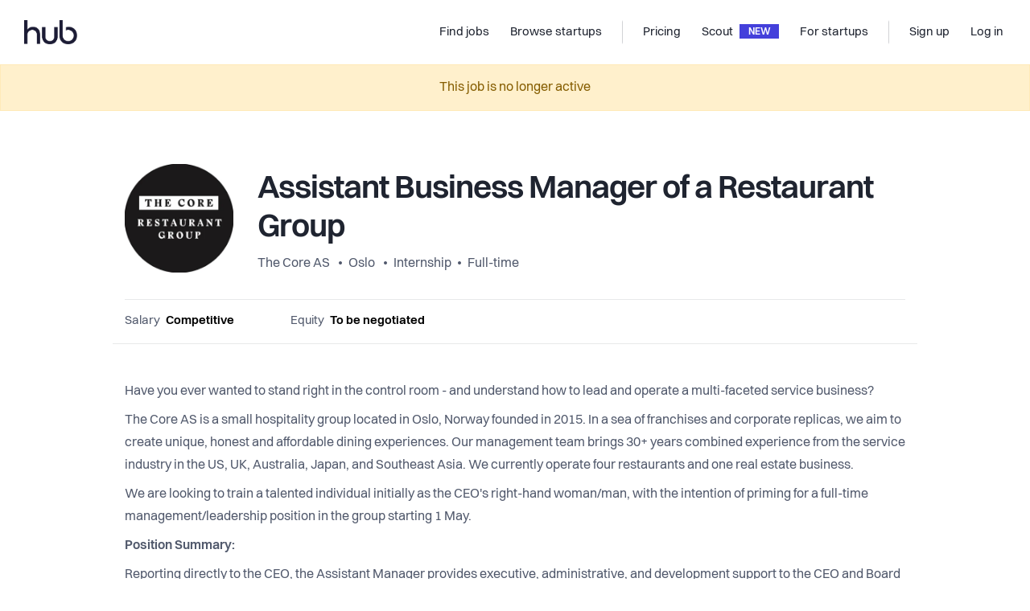

--- FILE ---
content_type: text/html; charset=utf-8
request_url: https://thehub.io/jobs/5cc57c1705310d9c1833aa69?subid=jobsinbergen
body_size: 14112
content:
<!doctype html>
<html data-n-head-ssr lang="en" data-n-head="%7B%22lang%22:%7B%22ssr%22:%22en%22%7D%7D">
  <head >
    <title>The Hub | Assistant Business Manager of a Restaurant Group | The Core AS</title><meta data-n-head="ssr" data-hid="charset" charset="utf-8"><meta data-n-head="ssr" data-hid="viewport" name="viewport" content="width=device-width, initial-scale=1"><meta data-n-head="ssr" data-hid="x-ua" http-equiv="X-UA-Compatible" content="IE=edge"><meta data-n-head="ssr" data-hid="og:type" property="og:type" content="website"><meta data-n-head="ssr" data-hid="twitter:card" name="twitter:card" content="photo"><meta data-n-head="ssr" data-hid="og:title" property="og:title" content="The Hub | Assistant Business Manager of a Restaurant Group | The Core AS"><meta data-n-head="ssr" data-hid="twitter:title" name="twitter:title" content="The Hub | Assistant Business Manager of a Restaurant Group | The Core AS"><meta data-n-head="ssr" data-hid="twitter:url" name="twitter:url" content="https://thehub.io/jobs/5cc57c1705310d9c1833aa69"><meta data-n-head="ssr" data-hid="og:url" property="og:url" content="https://thehub.io/jobs/5cc57c1705310d9c1833aa69"><meta data-n-head="ssr" data-hid="description" name="description" content="Have you ever wanted to stand right in the control room - and understand how to lead and operate a multi-faceted service business?  The Core AS is a small hospitality group located in Oslo, Norway fou ..."><meta data-n-head="ssr" data-hid="og:description" property="og:description" content="Have you ever wanted to stand right in the control room - and understand how to lead and operate a multi-faceted service business?  The Core AS is a small hospitality group located in Oslo, Norway fou ..."><meta data-n-head="ssr" data-hid="twitter:description" name="twitter:description" content="Have you ever wanted to stand right in the control room - and understand how to lead and operate a multi-faceted service business?  The Core AS is a small hospitality group located in Oslo, Norway fou ..."><meta data-n-head="ssr" data-hid="og:image" property="og:image" content="https://thehub-io.imgix.net/jobs/5cc57c1705310d9c1833aa69/social.jpeg?hash=0&amp;v=3"><meta data-n-head="ssr" data-hid="twitter:image" property="twitter:image" content="https://thehub-io.imgix.net/jobs/5cc57c1705310d9c1833aa69/social.jpeg?hash=0&amp;v=3"><link data-n-head="ssr" rel="icon" type="image/x-icon" href="/favicon.ico"><link data-n-head="ssr" rel="apple-touch-icon" sizes="180x180" href="/apple-touch-icon.png"><link data-n-head="ssr" rel="android-chrome" sizes="192x192" href="/android-chrome-192x192.png"><link data-n-head="ssr" rel="android-chrome" sizes="512x512" href="/android-chrome-512x512.png"><link data-n-head="ssr" rel="icon" type="image/png" sizes="32x32" href="/favicon-32x32.png"><link data-n-head="ssr" rel="icon" type="image/png" sizes="16x16" href="/favicon-16x16.png"><link data-n-head="ssr" rel="preload" href="/fonts/Volkart-Regular.woff2" as="font" type="font/woff2" crossorigin="anonymous"><link data-n-head="ssr" rel="preload" href="/fonts/Volkart-Bold.woff2" as="font" type="font/woff2" crossorigin="anonymous"><link data-n-head="ssr" rel="preconnect" href="https://api.thehub.io" crossorigin=""><link data-n-head="ssr" rel="preconnect" href="https://thehub-io.imgix.net"><link data-n-head="ssr" rel="dns-prefetch" href="https://api.thehub.io"><link data-n-head="ssr" rel="dns-prefetch" href="https://thehub-io.imgix.net"><link data-n-head="ssr" rel="preconnect" href="https://maps.googleapis.com"><link data-n-head="ssr" rel="dns-prefetch" href="https://maps.googleapis.com"><link data-n-head="ssr" data-hid="link:canonical" rel="canonical" href="https://thehub.io/jobs/5cc57c1705310d9c1833aa69"><script data-n-head="ssr" src="https://vouch.careers/embeded.js" async></script><script data-n-head="ssr" data-hid="gtm-script">if(!window._gtm_init){window._gtm_init=1;(function (w,n,d,m,e,p){w[d]=(w[d]==1||n[d]=='yes'||n[d]==1||n[m]==1||(w[e]&&w[e].p&&e[e][p]()))?1:0})(window,'navigator','doNotTrack','msDoNotTrack','external','msTrackingProtectionEnabled');(function(w,l){w[l]=w[l]||[];w[l].push({'gtm.start':new Date().getTime(),event:'gtm.js'})})(window,'dataLayer');window._gtm_inject=function(i){(function(d,s){var f=d.getElementsByTagName(s)[0],j=d.createElement(s);j.async=true;j.src='https://www.googletagmanager.com/gtm.js?id='+i;f.parentNode.insertBefore(j,f)})(document,'script');}}</script><script data-n-head="ssr" data-hid="FreshdeskChat" src="https://thehubio-support.freshchat.com/js/widget.js" chat="true" async onload="this.__vm_l=1"></script><link rel="modulepreload" href="/_nuxt/219d2bfe2fb86543b043.js" as="script"><link rel="modulepreload" href="/_nuxt/3ee0ffc948fc3c8300f8.js" as="script"><link rel="preload" href="/_nuxt/34985bf0ec601610a5b8.css" as="style"><link rel="modulepreload" href="/_nuxt/fe14110654c760bf73d1.js" as="script"><link rel="preload" href="/_nuxt/3d2379a0625f0cb07a9a.css" as="style"><link rel="modulepreload" href="/_nuxt/ebdfef9ce822be28e79b.js" as="script"><link rel="preload" href="/_nuxt/f15b3116a6baadd47b44.css" as="style"><link rel="modulepreload" href="/_nuxt/ec482e8968ff5fdfc22e.js" as="script"><link rel="preload" href="/_nuxt/44631ab1b68eb898f7bb.css" as="style"><link rel="modulepreload" href="/_nuxt/40e71f413546faf35a85.js" as="script"><link rel="stylesheet" href="/_nuxt/34985bf0ec601610a5b8.css"><link rel="stylesheet" href="/_nuxt/3d2379a0625f0cb07a9a.css"><link rel="stylesheet" href="/_nuxt/f15b3116a6baadd47b44.css"><link rel="stylesheet" href="/_nuxt/44631ab1b68eb898f7bb.css">
  </head>
  <body >
    <div data-server-rendered="true" id="__nuxt"><!----><div id="__layout"><div class="layout-base" data-v-16ce5ba9><div class="layout-base__body" data-v-16ce5ba9><div class="default-layout" data-v-16ce5ba9><header id="app-header"><nav class="navbar navbar-light navbar-expand-md"><a href="/" target="_self" class="navbar-brand nuxt-link-active"><div><img src="/_nuxt/img/462d7eb.png" width="66" height="30" alt="The Hub logo" class="hidden-md-down"> <img src="/_nuxt/img/462d7eb.png" width="66" height="30" alt="The Hub logo" class="visible-md-down"></div></a> <div class="ml-auto"></div> <div id="nav_collapse" class="navbar-collapse collapse" style="display:none;"><ul class="navbar-nav ml-auto"><li class="nav-item"><a href="/jobs" target="_self" class="nav-link nuxt-link-active"><span title="Find jobs">Find jobs</span> <!----></a></li><li class="nav-item"><a href="/startups" target="_self" class="nav-link"><span title="Browse startups">Browse startups</span> <!----></a></li><span class="navbar-text spacer"></span><li class="nav-item"><a href="/pricing" target="_self" class="nav-link"><span title="Pricing">Pricing</span> <!----></a></li><li class="nav-item"><a href="/scout" target="_self" class="nav-link"><span title="Scout">Scout</span> <div class="headerbar-chevron">
              NEW
            </div></a></li><li class="nav-item"><a href="/startups/join" target="_self" class="nav-link"><span title="For startups">For startups</span> <!----></a></li><span class="navbar-text spacer"></span></ul> <ul class="navbar-nav"><li class="nav-item"><a target="_self" href="#" class="nav-link"><span title="Sign up">Sign up</span></a></li> <li class="nav-item"><a target="_self" href="#" class="nav-link"><span title="Log in">Log in</span></a></li></ul></div> <!----> <button type="button" aria-label="Toggle navigation" aria-controls="nav_collapse" aria-expanded="false" class="navbar-toggler"><span class="navbar-toggler-icon"></span></button></nav> <!----></header> <div class="default-layout__body" data-v-16ce5ba9><content data-v-16ce5ba9><div class="view-job-details default-layout__body__content" data-v-8810b0c2><div role="alert" aria-live="polite" aria-atomic="true" class="alert alert-warning" style="text-align:center;" data-v-8810b0c2><!---->
    This job is no longer active
  </div> <!----> <!----> <div class="view-job-details" data-v-8810b0c2><section class="component-container component-container--width--medium component-container--spacing--small"><div class="component-container__bounds container"><div class="component-container__bounds__inner"><header class="pt-20 pt-sm-50"><div class="media-item" style="align-items:flex-start;flex-direction:row;"><a href="/startups/the-core-as"><div class="media-item__image media-item__image--image--big media-item__image--gap--default" style="background-image:url(https://thehub-io.imgix.net/files/s3/20220311112301-24d260336f81a8cde67ba6b015558655.png?fit=crop&amp;w=300&amp;h=300&amp;auto=format&amp;q=60);"></div></a> <div class="media-item__content"><div class="ml-4 ml-lg-20"><h2 class="view-job-details__title">Assistant Business Manager of a Restaurant Group</h2> <div class="bullet-inline-list text-gray-700" style="font-size:1rem;"><a href="/startups/the-core-as">The Core AS
              </a> <a href="/jobs?location=Oslo,%20Norway">Oslo</a> <a href="/jobs?positionTypes=5b8e46b3853f039706b6ea73">Internship</a><a href="/jobs?positionTypes=5b8e46b3853f039706b6ea70">Full-time</a></div></div></div></div> <div class="text-right py-16 fs13 text-gray-600 border-bottom"></div> <div class="row compensation border-bottom mt-16 pb-16 align-items-center"><div class="value col-md-auto">
          Salary
          <span>Competitive</span></div> <div class="value col-md-auto">
          Equity
          <span>To be negotiated</span></div> <div class="col"></div> <div class="pt-20 pt-md-0 col-md-auto"><!----></div></div></header></div></div></section> <section class="component-container component-container--width--medium component-container--spacing--medium"><div class="component-container__bounds container"><div class="component-container__bounds__inner"><div class="view-job-details__body" style="max-width:100%;word-break:normal;overflow-wrap:break-word;"><div class="text-block mt-0"><content class="text-block__content text-block__content--default"><span><p>Have you ever wanted to stand right in the control room - and understand how to lead and operate a multi-faceted service business?</p><p>The Core AS is a small hospitality group located in Oslo, Norway founded in 2015. In a sea of franchises and corporate replicas, we aim to create unique, honest and affordable dining experiences. Our management team brings 30+ years combined experience from the service industry in the US, UK, Australia, Japan, and Southeast Asia. We currently operate four restaurants and one real estate business.</p><p>We are looking to train a talented individual initially as the CEO's right-hand woman/man, with the intention of priming for a full-time management/leadership position in the group starting 1 May.</p><p><strong>Position Summary:</strong></p><p>Reporting directly to the CEO, the Assistant Manager provides executive, administrative, and development support to the CEO and Board of Directors, as well as the Core Restaurant Group`s Senior Leadership Team (SLT). The AM serves as the primary point of contact for internal and external constituencies on all matters pertaining to the CEO. TheAM serves as a liaison to the Board of Directors and SLT; organizes and coordinates executive outreach and external relations efforts; and oversees special projects.</p><p><strong>Experience & Education:</strong></p><p> • Bachelor’s student in business, finance or equivalent OR been working leadership positions in the hospitality industry for 5+ years</p><p> • Strong organizational skills that reflect ability to perform and prioritize accounting tasks seamlessly with excellent attention to detail.</p><p> • Passion for the food/drink, hospitality sector</p><p><strong>Skills & Abilities:</strong></p><p> • Strong interpersonal skills and the ability to build relationships with stakeholders, including staff, board members, external partners and investors.</p><p>• Scandinavian speaking language a plus</p><p> • Excellent English writing, editing, and research skills.</p><p> • Highly skilled proficiency in cloud based apps, Apple apps, Google Drive, Excel. Tripletex/accounting experience a plus.</p><p> • Ability to work independently and with professional discretion.</p><p> • Excellent time-management and problem-solving skills. Knows how to hustle, a go-getter.</p><p><strong>Essential/Primary Responsibilities:</strong></p><p><strong><em>Operational Leadership</em></strong></p><p> 1. Initially assist the CEO with daily administrative duties including:</p><p>    a. Assisting the restaurant managers in operational errands;</p><p>    b. Taking meetings with suppliers;</p><p>    c. Hands-on support to the restaurant staff;</p><p> 2. Communicates with the general staff on the CEO’s behalf and coordinates logistics with high-level meetings both internally and externally. Coordinates meetings and strategic activities with the SLT.</p><p> 3. Works with the finance/accounting division of the company (total 3 persons) and ensures targets and reporting are delivered on time.</p><p><strong><em>Executive Leadership</em></strong></p><ol><li><p>Understands and coordinates with key stakeholders in the business;</p></li><li><p>Coordinates board meetings with partners;</p></li><li><p>Can perform key decision-making with analytics prowess and exceptional leadership skills</p><p><br /></p></li></ol><p><strong>Salary and Benefits: Commensurates with qualifications and experience.</strong></p><p><br /></p></span></content></div> <div class="text-block"><content class="text-block__content text-block__content--default"><span><strong>For more information or questions please contact us at</strong> <span><a href="mailto:ann@the-core.no">ann@the-core.no</a></span> <!----></span></content></div></div> <div class="text-block mb-40"><content class="text-block__content text-block__content--default"><h3 class="fs40 mb-0">Perks and benefits</h3> <p class="text-gray-700 pb-30 pb-lg-40">
        This job comes with several perks and benefits
      </p> <div class="benefits" data-v-eec042ac><div class="row" data-v-eec042ac data-v-eec042ac><div class="benefits__items col-sm-6 col-lg-4" data-v-eec042ac data-v-eec042ac><div class="benefits__items__item py-24" data-v-eec042ac><img src="/_nuxt/3aea45781626c6659fea2257b36d58da.svg" alt="Free coffee / tea" class="benefits__items__item__icon" data-v-eec042ac> <h5 class="pt-30" data-v-eec042ac>Free coffee / tea</h5> <p class="pt-10" data-v-eec042ac></p></div></div><div class="benefits__items col-sm-6 col-lg-4" data-v-eec042ac data-v-eec042ac><div class="benefits__items__item py-24" data-v-eec042ac><img src="/_nuxt/6f5fe8db6f61813af564007deb147626.svg" alt="Near public transit" class="benefits__items__item__icon" data-v-eec042ac> <h5 class="pt-30" data-v-eec042ac>Near public transit</h5> <p class="pt-10" data-v-eec042ac></p></div></div><div class="benefits__items col-sm-6 col-lg-4" data-v-eec042ac data-v-eec042ac><div class="benefits__items__item py-24" data-v-eec042ac><img src="/_nuxt/761d69be94ae7a8006767510822bb942.svg" alt="Social gatherings" class="benefits__items__item__icon" data-v-eec042ac> <h5 class="pt-30" data-v-eec042ac>Social gatherings</h5> <p class="pt-10" data-v-eec042ac></p></div></div><div class="benefits__items col-sm-6 col-lg-4" data-v-eec042ac data-v-eec042ac><div class="benefits__items__item py-24" data-v-eec042ac><img src="/_nuxt/28fb64c06cd494571aa3293417c208a9.svg" alt="Free office snacks" class="benefits__items__item__icon" data-v-eec042ac> <h5 class="pt-30" data-v-eec042ac>Free office snacks</h5> <p class="pt-10" data-v-eec042ac></p></div></div><div class="benefits__items col-sm-6 col-lg-4" data-v-eec042ac data-v-eec042ac><div class="benefits__items__item py-24" data-v-eec042ac><img src="/_nuxt/531372a66e302463fdd1813808be0a54.svg" alt="Free friday beers" class="benefits__items__item__icon" data-v-eec042ac> <h5 class="pt-30" data-v-eec042ac>Free friday beers</h5> <p class="pt-10" data-v-eec042ac></p></div></div></div> <!----></div></content></div> <div class="text-block view-job-details__company mb-30 text-block--border-top"><content class="text-block__content text-block__content--default"><div class="row"><div class="col-md-7"><h3>Working at <br>The Core AS</h3></div> <div class="text-md-right mb-16 mb-md-0 col-md-5"><a href="/startups/the-core-as" target="_blank" class="text-blue-900 fw500"><span>See company profile</span><i class="icon-arrow-up-right fs13 pl-10"></i></a></div></div> <div class="row"><div class="col-md-7"><div class="view-job-details__company__text"><div>The Core AS est. in 2015, innovates in the mid-market hospitality sector, opening restaurants Koie Ramen, Way Down South, Gressholmen Kro, and Night Pig. 

We are looking for talented individuals who know what it means to hustle! We are go-getters, doers, creatives, energetic, and passionate about food.</div></div> <p class="mt-20 mb-40 mb-sm-0"><a href="/startups/the-core-as" target="_blank" class="text-blue-900 hidden-md-down">Read more about The Core AS
            </a></p></div> <div class="col-md-5"><img src="https://thehub-io.imgix.net/files/s3/20220311112301-89160b9cd2e21268cd39f963ba17d24e.jpg?w=600&amp;h=1200" alt="company gallery image" class="view-job-details__company__image"></div></div></content></div></div></div></section> <!----></div> <!----> <!----> <!----> <!----> <!----></div></content></div> <footer id="thehub_footer" class="app-footer" data-v-56e8adb6><div class="app-footer__container container" data-v-56e8adb6 data-v-56e8adb6><div class="app-footer__information" data-v-56e8adb6><img src="/_nuxt/164db33c3d5c8e1fcf4d94b65b0da148.svg" alt="The Hub logo" width="70" height="32" class="app-footer__information__logo mb-24" data-v-56e8adb6> <p class="fs15" data-v-56e8adb6>
        We connect global talents with career opportunities in Nordic startups.
      </p> <div class="app-footer__information__flags" data-v-56e8adb6><img src="/_nuxt/a045c9a1e883d22bf0e02702305981cd.svg" alt="DK flag" width="24" height="24" data-v-56e8adb6> <img src="/_nuxt/bfc0407764ed5b5242d56923c464613d.svg" alt="SE flag" width="24" height="24" data-v-56e8adb6> <img src="/_nuxt/8aa3588e761834b5c4e8df1ade562b7b.svg" alt="NO flag" width="24" height="24" data-v-56e8adb6> <img src="/_nuxt/9c216d3b193e15902e460883ab649f4f.svg" alt="SE flag" width="24" height="24" data-v-56e8adb6> <img src="/_nuxt/83544871d0e617c8b68a36c29b7e5e10.svg" alt="IS flag" width="26" height="25" style="margin-left:-1px;" data-v-56e8adb6></div> <div data-v-56e8adb6><h4 class="app-footer__column__heading" data-v-56e8adb6>MAIN PARTNERS</h4> <div style="display:flex;align-items:center;" data-v-56e8adb6><img src="/_nuxt/img/b175cbf.png" alt="Mesh logo" width="90" height="26" class="app-footer__information__logo mb-24" data-v-56e8adb6> <div style="width:1rem;" data-v-56e8adb6></div> <img src="/_nuxt/img/44f8b80.png" alt="Danske Bang Growth logo" width="160" height="22" class="app-footer__information__logo mb-24" data-v-56e8adb6></div></div></div> <div class="app-footer__columns" data-v-56e8adb6><div class="app-footer__column" data-v-56e8adb6><h4 class="app-footer__column__heading" data-v-56e8adb6>For Candidates</h4> <a href="/jobs" class="link nuxt-link-active" data-v-56e8adb6>Explore jobs</a> <a href="/jobs?countryCode=REMOTE&amp;sorting=mostPopular" class="link" data-v-56e8adb6>Explore remote jobs</a> <a href="/startups" class="link" data-v-56e8adb6>Explore startups</a> <a href="https://insights.thehub.io/" target="_blank" class="link" data-v-56e8adb6>Explore content</a></div> <div class="app-footer__column" data-v-56e8adb6><h4 class="app-footer__column__heading" data-v-56e8adb6>For startups</h4> <a href="/startups/join" class="link" data-v-56e8adb6>Overview</a> <a href="/pricing" class="link" data-v-56e8adb6>Pricing</a> <a href="/scout" class="link" data-v-56e8adb6>Scout</a> <a href="/funding" class="link" data-v-56e8adb6>Investor list</a> <a href="/startups/career-page" class="link" data-v-56e8adb6>Embed Career Page</a> <a href="/deals" class="link" data-v-56e8adb6>Startup Deals</a> <a href="/community-program" class="link" data-v-56e8adb6>Community Program</a></div> <div class="app-footer__column" data-v-56e8adb6><h4 class="app-footer__column__heading" data-v-56e8adb6>Company</h4> <a href="/about" class="link" data-v-56e8adb6>About</a> <a href="https://insights.thehub.io/" target="_blank" class="link" data-v-56e8adb6>Blog</a> <a href="/contact" class="link" data-v-56e8adb6>Contact</a> <a href="/partners" class="link" data-v-56e8adb6>Partners</a></div> <div class="app-footer__column" data-v-56e8adb6><h4 class="app-footer__column__heading" data-v-56e8adb6>Explore</h4> <a href="https://www.linkedin.com/company/thehubio/" target="_blank" class="link" data-v-56e8adb6>LinkedIn</a> <a href="https://www.facebook.com/thehub.io" target="_blank" class="link" data-v-56e8adb6>Facebook</a> <a href="https://www.instagram.com/thehubio" target="_blank" class="link" data-v-56e8adb6>Instagram</a> <a href="https://twitter.com/thehubio" target="_blank" class="link" data-v-56e8adb6>Twitter</a></div> <div class="app-footer__column mobile visible-sm-down" data-v-56e8adb6><a href="/terms" class="link" data-v-56e8adb6>Terms</a> <a href="/privacy-policy" class="link" data-v-56e8adb6>Privacy</a> <p class="copyright" data-v-56e8adb6>© 2025 thehub.io</p></div></div></div> <div class="app-footer__copyright hidden-sm-down container" data-v-56e8adb6 data-v-56e8adb6><p data-v-56e8adb6>© 2025 thehub.io</p> <a href="/terms" class="link" data-v-56e8adb6>Terms</a> <a href="/privacy-policy" class="link" data-v-56e8adb6>Privacy</a></div></footer></div></div> <div class="layout-base__modals" data-v-16ce5ba9><!----> <!----> <!----> <!----></div></div></div></div><script>window.__NUXT__=(function(a,b,c,d,e,f,g,h,i,j,k,l,m,n,o,p,q,r,s,t,u,v,w,x,y,z,A,B,C,D,E,F,G,H,I,J,K,L,M,N,O){return {layout:"default",data:[{}],fetch:[],error:b,state:{version:"1.0.02",platform:"thehub",applicantprofile:{data:b,applicantProfile:b},applicants:{},ats:{},client:{lastJobsPage:l},investors:{investors:b,investor:b},jobs:{jobs:b,job:{saved:c,interestedAt:b,socialImageUrl:"https:\u002F\u002Fthehub-io.imgix.net\u002Fjobs\u002F5cc57c1705310d9c1833aa69\u002Fsocial.jpeg?hash=0&v=3",questions:[],companyCountries:{ni:{status:"DISABLED"},fi:{status:"DISABLED"},no:{approvedAt:"2019-04-29T08:02:37.851Z",createdAt:"2017-07-08T07:23:54.506Z",reviewNote:b,registrationNumber:"915580505",geoLocation:{center:{type:"Point",_id:"5e54d6f45292ad6285594cd6",coordinates:[10.747516,59.9178257]},bounds:{type:"Polygon",_id:"5f0a1031039e9a27a65656ba",coordinates:[[[10.7488649802915,59.9191746802915],[10.7461670197085,59.9191746802915],[10.7461670197085,59.91647671970849],[10.7488649802915,59.91647671970849],[10.7488649802915,59.9191746802915]]]}},status:k,location:{country:"Norway",postalCode:"0177",route:"Fredensborgveien",locality:"Norway",address:"Fredensborgveien 9C, 0177 Oslo, Norway"}},se:{status:"DISABLED"},dk:{status:"DISABLED"},eu:{status:"DISABLED"},is:{status:"DISABLED"}},criterias:["cv"],share:{crop:b,image:b},expirationDate:"2023-04-01",views:{week:2,total:1637},description:"\u003Cp\u003EHave you ever wanted to stand right in the control room - and understand how to lead and operate a multi-faceted service business?\u003C\u002Fp\u003E\u003Cp\u003EThe Core AS is a small hospitality group located in Oslo, Norway founded in 2015. In a sea of franchises and corporate replicas, we aim to create unique, honest and affordable dining experiences. Our management team brings 30+ years combined experience from the service industry in the US, UK, Australia, Japan, and Southeast Asia. We currently operate four restaurants and one real estate business.\u003C\u002Fp\u003E\u003Cp\u003EWe are looking to train a talented individual initially as the CEO's right-hand woman\u002Fman, with the intention of priming for a full-time management\u002Fleadership position in the group starting 1 May.\u003C\u002Fp\u003E\u003Cp\u003E\u003Cstrong\u003EPosition Summary:\u003C\u002Fstrong\u003E\u003C\u002Fp\u003E\u003Cp\u003EReporting directly to the CEO, the Assistant Manager provides executive, administrative, and development support to the CEO and Board of Directors, as well as the Core Restaurant Group`s Senior Leadership Team (SLT). The AM serves as the primary point of contact for internal and external constituencies on all matters pertaining to the CEO. TheAM serves as a liaison to the Board of Directors and SLT; organizes and coordinates executive outreach and external relations efforts; and oversees special projects.\u003C\u002Fp\u003E\u003Cp\u003E\u003Cstrong\u003EExperience & Education:\u003C\u002Fstrong\u003E\u003C\u002Fp\u003E\u003Cp\u003E • Bachelor’s student in business, finance or equivalent OR been working leadership positions in the hospitality industry for 5+ years\u003C\u002Fp\u003E\u003Cp\u003E • Strong organizational skills that reflect ability to perform and prioritize accounting tasks seamlessly with excellent attention to detail.\u003C\u002Fp\u003E\u003Cp\u003E • Passion for the food\u002Fdrink, hospitality sector\u003C\u002Fp\u003E\u003Cp\u003E\u003Cstrong\u003ESkills & Abilities:\u003C\u002Fstrong\u003E\u003C\u002Fp\u003E\u003Cp\u003E • Strong interpersonal skills and the ability to build relationships with stakeholders, including staff, board members, external partners and investors.\u003C\u002Fp\u003E\u003Cp\u003E• Scandinavian speaking language a plus\u003C\u002Fp\u003E\u003Cp\u003E • Excellent English writing, editing, and research skills.\u003C\u002Fp\u003E\u003Cp\u003E • Highly skilled proficiency in cloud based apps, Apple apps, Google Drive, Excel. Tripletex\u002Faccounting experience a plus.\u003C\u002Fp\u003E\u003Cp\u003E • Ability to work independently and with professional discretion.\u003C\u002Fp\u003E\u003Cp\u003E • Excellent time-management and problem-solving skills. Knows how to hustle, a go-getter.\u003C\u002Fp\u003E\u003Cp\u003E\u003Cstrong\u003EEssential\u002FPrimary Responsibilities:\u003C\u002Fstrong\u003E\u003C\u002Fp\u003E\u003Cp\u003E\u003Cstrong\u003E\u003Cem\u003EOperational Leadership\u003C\u002Fem\u003E\u003C\u002Fstrong\u003E\u003C\u002Fp\u003E\u003Cp\u003E 1. Initially assist the CEO with daily administrative duties including:\u003C\u002Fp\u003E\u003Cp\u003E    a. Assisting the restaurant managers in operational errands;\u003C\u002Fp\u003E\u003Cp\u003E    b. Taking meetings with suppliers;\u003C\u002Fp\u003E\u003Cp\u003E    c. Hands-on support to the restaurant staff;\u003C\u002Fp\u003E\u003Cp\u003E 2. Communicates with the general staff on the CEO’s behalf and coordinates logistics with high-level meetings both internally and externally. Coordinates meetings and strategic activities with the SLT.\u003C\u002Fp\u003E\u003Cp\u003E 3. Works with the finance\u002Faccounting division of the company (total 3 persons) and ensures targets and reporting are delivered on time.\u003C\u002Fp\u003E\u003Cp\u003E\u003Cstrong\u003E\u003Cem\u003EExecutive Leadership\u003C\u002Fem\u003E\u003C\u002Fstrong\u003E\u003C\u002Fp\u003E\u003Col\u003E\u003Cli\u003E\u003Cp\u003EUnderstands and coordinates with key stakeholders in the business;\u003C\u002Fp\u003E\u003C\u002Fli\u003E\u003Cli\u003E\u003Cp\u003ECoordinates board meetings with partners;\u003C\u002Fp\u003E\u003C\u002Fli\u003E\u003Cli\u003E\u003Cp\u003ECan perform key decision-making with analytics prowess and exceptional leadership skills\u003C\u002Fp\u003E\u003Cp\u003E\u003Cbr \u002F\u003E\u003C\u002Fp\u003E\u003C\u002Fli\u003E\u003C\u002Fol\u003E\u003Cp\u003E\u003Cstrong\u003ESalary and Benefits: Commensurates with qualifications and experience.\u003C\u002Fstrong\u003E\u003C\u002Fp\u003E\u003Cp\u003E\u003Cbr \u002F\u003E\u003C\u002Fp\u003E",id:"5cc57c1705310d9c1833aa69",isRemote:c,scraped:c,status:"EXPIRED",approvedAt:"2019-04-29T08:02:37.850Z",createdAt:"2019-04-28T10:10:31.537Z",jobPositionTypes:["5b8e46b3853f039706b6ea73","5b8e46b3853f039706b6ea70"],jobRole:"operations",location:{address:"Oslo, Norway",locality:"Oslo",country:"Norway"},countryCode:q,equityPercentage:b,equity:"negotiated",salaryRange:{min:10000,max:15000},salary:"competitive",email:"ann@the-core.no",intro:b,company:{claim:c,galleryImages:[{path:"\u002Ffiles\u002Fs3\u002F20220311112301-89160b9cd2e21268cd39f963ba17d24e.jpg",id:"5d7e1ccf8683297f39d5d750",originalname:"DSC06994.jpg",filetype:"image\u002Fjpeg",size:713286},{path:"\u002Ffiles\u002Fs3\u002F20220311112301-935d6b06d15a0c41a8ad3b5546dfd01b.jpg",id:"5d7e1ccf8683297f39d5d751",originalname:"DSC06983.jpg",filetype:"image\u002Fjpeg",size:405780},{path:"\u002Ffiles\u002Fs3\u002F20220301132027-5e2692d3f92c0628ebb4ce95d4da162b.jpg",id:"5d7e1ccf8683297f39d5d752",originalname:"thecoregroup.jpg",filetype:"image\u002Fjpeg",size:104899},{path:"\u002Ffiles\u002Fs3\u002F20220311112301-67e51bd608c4fe148be1c0327b6c748d.jpg",id:"5d7e1ccf8683297f39d5d753",originalname:"2.jpg",filetype:"image\u002Fjpeg",size:30356},{path:"\u002Ffiles\u002Fs3\u002F20220311112301-b628f19056b092aaa2fde6313afc2b20.png",id:"5d7e1ccf8683297f39d5d754",originalname:"thecore2019.png",filetype:"image\u002Fpng",size:128834}],logoImage:{path:"\u002Ffiles\u002Fs3\u002F20220311112301-24d260336f81a8cde67ba6b015558655.png",id:"5d7e1ccf8683297f39d5d755",originalname:"3.png",filetype:"image\u002Fpng",size:49518},id:"5960888adf48d652240193b0",instantClaimStatus:"DISABLED",communityProgramStatus:"DEFAULT",founded:"2015",numberOfEmployees:D,website:"http:\u002F\u002Fwww.the-core.no",whatWeDo:"The Core AS est. in 2015, innovates in the mid-market hospitality sector, opening restaurants Koie Ramen, Way Down South, Gressholmen Kro, and Night Pig. \n\nWe are looking for talented individuals who know what it means to hustle! We are go-getters, doers, creatives, energetic, and passionate about food.",perks:["56656510872626876801fd1f","5665653e872626876801fd20","566565af872626876801fd21","5665660c872626876801fd22","566578c0872626876801fd2a"],name:"The Core AS",key:"the-core-as"},title:"Assistant Business Manager of a Restaurant Group",key:"executive-assistant-to-the-ceo"},latestJobs:b,featuredJobs:b,jobsWithParams:[],savedJobs:[],relatedJobs:[],relevantJobs:[],latestSearchedJobs:[],jobById:{}},jobSearch:{list:[],loaded:c},meta:{preferredCountryCode:f,site:{ipDetectedCountryCode:m,currency:g,countries:[{value:"DK",text:"Denmark",registrationNumberLabel:"CVR number",registrationNumberFormat:"12345678",currency:"DKK",isAvailable:d,defaultSuggestionCity:"Copenhagen",defaultLocation:{center:{lat:56.26392,lng:9.501785}}},{value:"FI",text:n,country:n,registrationNumberLabel:o,registrationNumberFormat:"1234567-1",currency:g,currencySymbol:h,isAvailable:d,defaultSuggestionCity:"Helsinki",defaultLocation:{center:{lat:62.845511,lng:25.91432}}},{value:"IS",text:"Iceland",registrationNumberLabel:"Registration Number",registrationNumberFormat:p,currency:g,isAvailable:d,defaultSuggestionCity:"Reykjavík",defaultLocation:{center:{lat:64.14617162714495,lng:-21.94245875972202}}},{value:"NI",text:"Northern Ireland",registrationNumberLabel:"NI Company Number",currency:g,currencySymbol:h,isAvailable:d,defaultSuggestionCity:"County Down",defaultLocation:{center:{lat:54.63749,lng:-6.80473}}},{value:q,text:"Norway",countryCode:q,registrationNumberLabel:"Org number",registrationNumberFormat:"123 456 789",defaultSuggestionCity:"Oslo",currency:"NOK",isAvailable:d,defaultLocation:{center:{lat:61.011399,lng:8.794264}}},{value:m,text:"Other Europe",registrationNumberLabel:o,registrationNumberFormat:"1234567",currency:g,currencySymbol:h,isAvailable:d,defaultSuggestionCity:"Berlin",defaultLocation:{center:{lat:52.52,lng:13.4}}},{value:"SE",text:"Sweden",registrationNumberLabel:"Company registration number",registrationNumberFormat:p,currency:"SEK",isAvailable:d,defaultSuggestionCity:"Stockholm",defaultLocation:{center:{lat:62.233714,lng:15.694093}}}]},industries:[{label:"Consumer Goods",value:"consumergoods"},{label:"Education",value:"education"},{label:"Energy & Greentech",value:"greentech"},{label:"Media & Entertainment",value:"entertainment"},{label:"Fintech",value:"fintech"},{label:"Healthcare & Life Science",value:r},{label:"IT & Software",value:"itsoftware"},{label:"Maritime & Transport",value:"maritime"},{label:"SaaS",value:"saas"},{label:"Service",value:"service"},{label:"Marketplace & eCommerce",value:i},{label:"Manufacturing",value:"manufacturing"},{label:"Telecommunications",value:"telecommunications"},{label:"Retail",value:"retail"},{label:"Agriculture",value:"agriculture"},{label:"Food & Beverage",value:"food"},{label:"Science & Engineering",value:"science"},{label:"Travel & Tourism",value:"travel"},{label:"Sports",value:"sports"},{label:"Advertising",value:"advertising"},{label:"Sales & Marketing",value:s},{label:"Fashion & Living",value:"fashion"},{label:"Hospitality, Hosting",value:"hospitality"},{label:"Robotics",value:"robotics"},{label:t,value:u},{label:"Jobs & Recruitment",value:l},{label:"Gaming",value:"gaming"},{label:"IoT",value:"iot"},{label:"Music & Audio",value:"music"},{label:"Blockchain",value:"blockchain"}],sdgs:[{value:"noPoverty",label:"No poverty",description:"End poverty in all its forms everywhere. All people everywhere, including the poorest and most vulnerable, should enjoy a basic standard of living and social protection benefits.",index:1},{value:"zeroHunger",label:"Zero hunger",description:"End hunger and all forms of malnutrition, achieve food security to sufficient nutritious food, and promote sustainable food production.",index:2},{value:"goodHealth",label:"Good health and well-being",description:"Ensure healthy lives and promote well-being for all at all ages by ending the epidemics; reducing non-communicable and environmental diseases as well as achieving universal health coverage; and ensuring access to safe, affordable and effective medicines and vaccines for all.",index:3},{value:"qualityEducation",label:"Quality education",description:"Ensure inclusive and equitable quality education and promote lifelong learning opportunities for all.",index:4},{value:"genderEquality",label:"Gender equality",description:"Achieve gender equality and empower all women and girls to reach their full potential, which requires eliminating all forms of discrimination and violence against them, including harmful practices.",index:5},{value:"cleanWater",label:"Clean water and sanitation",description:"Ensure availability and sustainable management of water and sanitation for all including addressing the quality and sustainability of water resources.",index:6},{value:"cleanEnergy",label:"Affordable and clean energy",description:"Ensure access to affordable, reliable, sustainable and modern energy for all. This includes promoting broader energy access and increased use of renewable energy.",index:7},{value:"economicGrowth",label:"Decent work and economic growth",description:"Promote sustained, inclusive and sustainable economic growth, full and productive employment and decent work for all. This includes eradicating forced labour, human trafficking and child labour.",index:8},{value:"industry",label:"Industry, innovation and infrastructure",description:"Build resilient infrastructure, promote inclusive and sustainable industrialization and foster innovation.",index:9},{value:"reducedInequalities",label:"Reduced inequalities",description:"Reduce inequality in income, as well as those based on sex, age, disability, race, class, ethnicity, religion and opportunity—both within and among countries.",index:10},{value:"suistainableCities",label:"Sustainable cities and communities",description:"Aims to make cities and human settlements inclusive, safe, resilient and sustainable by renewing and planning cities and other human settlements in a way that fosters community cohesion and personal security while stimulating innovation and employment.",index:11},{value:"responsibleConsumption",label:"Responsible consumption and production",description:"\"Promote sustainable consumption and production patterns through measures such as specific policies and international agreements on the management of materials that are toxic to the environment.",index:12},{value:"climateAction",label:"Climate action",description:"Take urgent action to combat climate change and its widespread, unprecedented effects which disproportionately burden the poorest and the most vulnerable.",index:13},{value:"lifeBelowWater",label:"Life below water",description:"Promote the conservation and sustainable use of marine and coastal ecosystems, prevent marine pollution and increase the economic benefits from the sustainable use of marine resources.",index:14},{value:"lifeOnLand",label:"Life on land",description:"Protect, restore and promote sustainable use of terrestrial ecosystems, sustainably manage forests, combat desertification, and halt and reverse land degradation and halt biodiversity loss.",index:15},{value:"peace",label:"Peace, justice and strong institutions",description:"Promote peaceful and inclusive societies for sustainable development, provide access to justice for all and build effective, accountable and inclusive institutions at all levels.",index:16},{value:"partnerships",label:"Partnerships for the goals",description:"The 2030 Agenda requires a revitalized and enhanced global partnership that mobilizes all available resources from Governments, civil society, the private sector, the United Nations system and other actors in order to strengthen the means of implementation.",index:17}],interested:{status:[{value:"applied",label:"Applied"},{value:"custom",label:"Custom"},{value:"hired",label:"Hired"},{value:"toreject",label:"To be rejected"},{value:"rejected",label:"Rejected"},{value:"ignored",label:"Ignored"}]},job:{status:[{value:j,label:"Draft"},{value:"PENDING_PAYMENT",label:"Pending payment"},{value:"PENDING_COMPANY_APPROVAL",label:"Pending approval"},{value:"PENDING_HH_APPROVAL",label:"Pending Scout approval"},{value:"PENDING_COMPANY_CLAIM",label:"Pending startup claim"},{value:k,label:"Active"},{value:"STOPPED",label:"Paused"},{value:"EXPIRED",label:"Expired"}],roles:[{value:"backenddeveloper",label:"Backend developer"},{value:"devops",label:"DevOps"},{value:"frontenddeveloper",label:"Frontend developer"},{value:"fullstackdeveloper",label:"Full-stack developer"},{value:"mobiledevelopment",label:"Mobile Development"},{value:"businessdevelopment",label:"Business Development"},{value:"customerservice",label:v},{value:"customersuccess",label:"Customer Success"},{value:"design",label:"Design"},{value:w,label:"Marketing & Communication"},{value:"projectmanagement",label:"Project Management"},{value:s,label:"Sales"},{value:"cxo",label:"CxO"},{value:"engineer",label:"Engineer"},{value:"operations",label:"Operations"},{value:"finance",label:"Finance"},{value:"humanresources",label:"HR"},{value:"datascience",label:"Data Science"},{value:u,label:t},{value:"analyst",label:"Analyst"},{value:"productmanagement",label:"Product Management"},{value:"qualityassurance",label:"Quality Assurance"},{value:"uxuidesigner",label:"UX \u002F UI Designer"},{value:x,label:y}],positionTypes:[{id:"5b8e46b3853f039706b6ea73",label:"Internship"},{id:"62e28180d8cca695ee60c98e",label:"Advisory board"},{id:"5b8e46b3853f039706b6ea72",label:"Student"},{id:"5b8e46b3853f039706b6ea74",label:"Cofounder"},{id:"5b8e46b3853f039706b6ea70",label:"Full-time"},{id:"5b8e46b3853f039706b6ea71",label:"Part-time"},{id:"5b8e46b3853f039706b6ea75",label:"Freelance"}],receiveApplicants:[{value:"immediately",label:"Immediately"},{value:"daily",label:"Daily"},{value:"twiceweek",label:"Twice a week (Tuesday and Thursday)"},{value:"onceweek",label:"Once a week (Monday)"},{value:"never",label:"Never"}],sorting:{default:"mostPopular",options:{mostPopular:{label:"Most popular",orderBy:"statistics.pastSevenDaysViews",order:z},newJobs:{label:"New jobs",orderBy:"createdAt",order:z}}}},company:{status:[{value:k,label:k},{value:j,label:j},{value:A,label:A}],numberOfEmployees:[{value:B,label:B},{value:C,label:C},{value:D,label:D},{value:E,label:E},{value:F,label:F}],stages:[{value:"idea",label:"Idea"},{value:"prototype",label:"Product or prototype"},{value:"goToMarket",label:"Go to market"},{value:"growth",label:"Growth and expansion"}],funding:[{value:"notLooking",label:"Currently not looking for funding"},{value:"looking",label:"Looking for funding"}],fundingStages:[{value:"bootstrapping",label:"Bootstrapping"},{value:"preseed",label:"Pre-seed"},{value:"seed",label:"Seed"},{value:"seriesa",label:"Series A"},{value:"seriesb",label:"Series B+"},{value:"ipo",label:"IPO"}],markets:[{value:"developed",label:"Developed markets"},{value:"emerging",label:"Emerging markets"},{value:"both",label:"Developed and emerging markets"}],perks:[{id:"5665653e872626876801fd20",key:"transport",name:"Near public transit",description:a},{id:"5665660c872626876801fd22",key:"soft-drink",name:"Free office snacks",description:a},{id:"566577a6872626876801fd28",key:"pension",name:"Pension plan",description:a},{id:"5d7e475198dc732d926b6486",key:"paid-holiday",name:"Paid holiday",description:a},{id:"5d7e475198dc732d926b648a",key:"gym",name:"Gym access",description:a},{id:"5665790e872626876801fd2c",key:"leave",name:"Maternity \u002F paternity leave",description:a},{id:"5d7e475198dc732d926b6482",key:"remote",name:"Remote work allowed",description:a},{id:"5d7e475198dc732d926b6488",key:"gamified-office",name:"Gamified office",description:a},{id:"5d7e475198dc732d926b6480",key:"unlimited-holiday",name:"Unlimited holiday",description:a},{id:"5d7e475198dc732d926b6487",key:"pet",name:"Pet friendly",description:a},{id:"566565af872626876801fd21",key:"social",name:"Social gatherings",description:a},{id:"566566ac872626876801fd23",key:"equity",name:"Equity package",description:a},{id:"5d7e475198dc732d926b6481",key:"gear",name:"New tech gear",description:a},{id:"5d7e475198dc732d926b6484",key:"central",name:"Central office",description:a},{id:"565c5794c37b3db6484b4d33",key:"lunch",name:"Free lunch",description:a},{id:"56656510872626876801fd1f",key:"coffee",name:"Free coffee \u002F tea",description:a},{id:"566578c0872626876801fd2a",key:"beer",name:"Free friday beers",description:a},{id:"5d7e475198dc732d926b6489",key:"daily-allowance",name:"Daily allowance",description:a},{id:"5d7e475198dc732d926b6483",key:"work-life",name:"Work life balance",description:a},{id:"5d7e475198dc732d926b6485",key:"welness",name:"Wellness",description:a},{id:"5d7e475198dc732d926b648b",key:"mental",name:"Mental health support",description:a},{id:"566563ca872626876801fd1e",key:"time",name:"Flexible working hours",description:a},{id:"566578ea872626876801fd2b",key:"skills",name:"Skill development",description:a},{id:"5931407ae0c037522595dd00",key:r,name:"Healthcare insurance",description:a}],keyFigureNames:[{value:"money_raised",type:G,label:"Money raised so far",publicLabel:"Money raised"},{value:"employees",label:"Number of employees",publicLabel:"Employees"},{value:"customers",label:"Number of customers",publicLabel:"Happy customers"},{value:"male_female_ratio",type:"ratio",label:"Male \u002F Female ratio",publicLabel:"Male \u002F female ratio"},{value:"revenue",type:G,label:H,publicLabel:H},{value:"nationalities",label:"Number of nationalities",publicLabel:"Nationalities"},{value:"units_sold",label:"Number of units sold",publicLabel:"Units sold"},{value:"markets",label:"Number of markets represented in",publicLabel:"Markets represented"},{value:"users",label:"Number of users",publicLabel:"Users"},{value:"people_helped",label:"Number of helped people",publicLabel:"People helped"}],businessModels:[{label:"B2C",value:I},{label:"B2B",value:J},{label:K,value:i},{label:"B2G",value:L}],slackNotifications:[{name:"jobCreated",label:"Job created",description:"Get notified whenever job created"},{name:"jobEnded",label:"Job ended",description:"Get notified whenever job ended"},{name:"applicationCreated",label:"New applicant",description:"Get notified whenever applicants have applied for one of your open positions."},{name:"applicationCommented",label:"New comment about applicant",description:"Get notified whenever manager have commented one of your applicants."}]},investor:{categories:[{value:"ACCELERATORS",label:"Accelerator \u002F Incubator"},{value:"ANGEL",label:"Angel Investor"},{value:"ANGELS",label:"Angel Group"},{value:"APPLIEDRESEARCH",label:"Research Funding"},{value:"BANK",label:"Bank Financing"},{value:"CROWDFUNDING",label:"Crowdfunding"},{value:"PUBLICFUNDING",label:"Public Funding"},{value:"VENTURES",label:"VC"},{value:"PRIVATE",label:"Private Funds"},{value:"FAMILYOFFICE",label:"Family Office"},{value:"STARTUPSTUDIO",label:"Startup Studio"}],investmentRanges:[{label:"€ \u003C 25K",value:"r25k"},{label:"€ 25 - 50K",value:"r2550k"},{label:"€ 50 - 100K",value:"r50100k"},{label:"€ 100 - 500K",value:"r100500k"},{label:"€ 0,5 - 1M",value:"r051m"},{label:"€ 1 - 5M",value:"r15m"},{label:"€ \u003E 5M",value:"r5m"}],markets:[{label:"Consumer",value:I},{label:"Companies",value:J},{label:K,value:i},{label:"Government",value:L}],contactPreferences:[{label:"Phone",value:"phone"},{label:"Email",value:"email"},{label:"Website link",value:"website"},{label:"Send pitch form",value:"signup"},{label:"Free text",value:"text"}]},toolCategories:[{_id:"5b7430e75505cc196612eb84",key:x,__v:e,title:y},{_id:"5b7431045505cc196612eb87",key:"sales-and-crm-1",__v:e,title:"Sales & CRM "},{_id:"5b7430f55505cc196612eb85",key:"hiring-and-hr",__v:e,title:"Hiring & HR"},{_id:"5b7430ff5505cc196612eb86",key:"developer-tools",__v:e,title:"Developer Tools"},{_id:"6526c02a1a74ee3d27ff9e8d",key:"customer-service",title:v,__v:e},{_id:"6526c0421a74ee3d27ffa04a",key:"finance-and-legal",title:"Finance & Legal",__v:e},{_id:"6526c0561a74ee3d27ffa166",key:w,title:"Marketing",__v:e},{_id:"6526c11e1a74ee3d27ffacf0",key:"eor-and-contractors",title:"EOR & Contractors",__v:e}],partnerCategories:[],activeJob:f,products:["FREE","PRO","HEADHUNTER","BASIC","MAX"],emailPlaceholders:{rejectionEmail:[M,N,O],bulkEmail:[M,N,O,"{user-name}"]},uiFeatures:{jobOptions:{},jobOptionsBoost:{}},kanban:{columnColors:[{value:"blue",label:"Blue",color:"#267ff8"},{value:"purple",label:"Purple",color:"#c23bd4"},{value:"orange",label:"Orange",color:"#fa8557"},{value:"red",label:"Red",color:"#f71f40"},{value:"green",label:"Green",color:"#24cf94"},{value:"yellow",label:"Yellow",color:"#f8ca00"},{value:"mint",label:"Mint",color:"#4fd6e5"}]}},modal:{authFlow:{initialRoute:f,isVisible:c,onCancelCallback:f,onAuthSuccessCallback:f,disableSignUp:c,defaults:{}},switchProfile:c,chooseRole:c,connectProfile:c},partners:{partners:[],bodyText:b},startups:{startups:b,startup:b},tools:{tools:[]},upload:{},user:{data:b,isExistsFlow:c,selectedProfile:b,onlyStartups:c,linkedin:{expiresAt:b,accessToken:b}}},serverRendered:d,routePath:"\u002Fjobs\u002F5cc57c1705310d9c1833aa69",isWhiteLabel:c}}("",null,false,true,0,void 0,"EUR","€","marketplace","DRAFT","ACTIVE","jobs","EU","Finland","Business ID","123456-1234","NO","healthcare","sales","Legal","legal","Customer Service","marketing","other","Other","desc","HIDDEN","1-10","11-50","51-100","101-200","200+","money","Yearly revenue","consumer","companies","Marketplace","government","{full-name}","{job-title}","{company-name}"));</script><script>!function(){var e=document,t=e.createElement("script");if(!("noModule"in t)&&"onbeforeload"in t){var n=!1;e.addEventListener("beforeload",function(e){if(e.target===t)n=!0;else if(!e.target.hasAttribute("nomodule")||!n)return;e.preventDefault()},!0),t.type="module",t.src=".",e.head.appendChild(t),t.remove()}}();</script><script nomodule src="/_nuxt/9d00e2912834c783fae4.js" defer></script><script type="module" src="/_nuxt/219d2bfe2fb86543b043.js" defer></script><script nomodule src="/_nuxt/c10ec06e46fa184383bf.js" defer></script><script type="module" src="/_nuxt/ec482e8968ff5fdfc22e.js" defer></script><script nomodule src="/_nuxt/6c81fbddec03f9a97ad4.js" defer></script><script type="module" src="/_nuxt/40e71f413546faf35a85.js" defer></script><script nomodule src="/_nuxt/4ec987c78137f7243793.js" defer></script><script type="module" src="/_nuxt/3ee0ffc948fc3c8300f8.js" defer></script><script nomodule src="/_nuxt/6f335f4e021667ae478a.js" defer></script><script type="module" src="/_nuxt/fe14110654c760bf73d1.js" defer></script><script nomodule src="/_nuxt/57e32fe814491025cfd2.js" defer></script><script type="module" src="/_nuxt/ebdfef9ce822be28e79b.js" defer></script>
  </body>
</html>


--- FILE ---
content_type: text/css; charset=UTF-8
request_url: https://thehub.io/_nuxt/f15b3116a6baadd47b44.css
body_size: 473
content:
.sticky-block__content{position:relative}.sticky-block__content--sticky{position:fixed;z-index:999;bottom:0;left:0;right:0}.benefits__items__item__icon[data-v-eec042ac]{width:2.5rem;height:2.5rem;-o-object-fit:contain;object-fit:contain}.benefits__items__item h5[data-v-eec042ac]{color:#1f2430}.benefits__items__item p[data-v-eec042ac]{max-width:260px}.benefits__more[data-v-eec042ac]{margin-top:2rem;display:inline-block;font-weight:700;color:#443fdb!important;cursor:pointer}.benefits__more>i[data-v-eec042ac]{font-size:.7rem;margin-left:.3rem}.application-sent__related__wrapper[data-v-666f6bce]{margin:0 -3.125rem;padding:0 3.125rem;border-top:1px solid #e8e9ea}@media (max-width:767.98px){.view-job-details .bullet-inline-list[data-v-8810b0c2]{margin-top:.5rem}.view-job-details .bullet-inline-list a[data-v-8810b0c2]{display:block;margin-bottom:.0625rem}.view-job-details .bullet-inline-list a[data-v-8810b0c2]:before{display:none}}.view-job-details .company-image[data-v-8810b0c2]{max-width:100%}

--- FILE ---
content_type: application/javascript; charset=UTF-8
request_url: https://thehub.io/_nuxt/0c07427c43289b202742.js
body_size: 5487
content:
(window.webpackJsonp=window.webpackJsonp||[]).push([[15,91,97],{1046:function(e,t,i){},1061:function(e,t,i){"use strict";i.r(t),i.d(t,"getStartup",(function(){return m})),i.d(t,"getStartupsIds",(function(){return f})),i.d(t,"fetchStartup",(function(){return b})),i.d(t,"fetchStartups",(function(){return w})),i.d(t,"fetchFeaturedStartups",(function(){return h})),i.d(t,"fetchPopularJobs",(function(){return j})),i.d(t,"homePageInit",(function(){return S}));i(6);var r=i(1),o=i(3),n=(i(4),i(1062)),a=i.n(n),p=i(25),s=(i(20),i(190)),c=i.n(s);function u(e,t){var i=Object.keys(e);if(Object.getOwnPropertySymbols){var r=Object.getOwnPropertySymbols(e);t&&(r=r.filter((function(t){return Object.getOwnPropertyDescriptor(e,t).enumerable}))),i.push.apply(i,r)}return i}function d(e){for(var t=1;t<arguments.length;t++){var i=null!=arguments[t]?arguments[t]:{};t%2?u(Object(i),!0).forEach((function(t){Object(r.a)(e,t,i[t])})):Object.getOwnPropertyDescriptors?Object.defineProperties(e,Object.getOwnPropertyDescriptors(i)):u(Object(i)).forEach((function(t){Object.defineProperty(e,t,Object.getOwnPropertyDescriptor(i,t))}))}return e}var l=(e,t)=>Promise.race([e,new Promise((e,i)=>setTimeout(()=>i(new Error("Promise timeout")),t))]),g=[{index:0,id:"58ca8d506dbf85ee7fc3cf2a",key:"lenus-ehealth",location:["DK","SE","NO","FI"],imgFile:"lenus_ehealth-wide.webp"},{index:1,id:"5da4758c4c454b717a680267",key:"too-good-to-go",location:["DK","SE","NO","FI"],imgFile:"too_good_to_go-wide.webp"},{index:2,id:"5f9b2087977e6f564e0bf7bb",key:"monta",location:["DK","SE","NO","FI"],imgFile:"monta-wide.webp"},{index:4,id:"5dc192f175cf61657eed5652",key:"kolonialno",location:["DK","SE","NO","FI"],imgFile:"oda-wide.webp"},{index:6,id:"5665a7ff0b678aef6bba9666",key:"pleo",location:["DK","SE","NO","FI"],imgFile:"pleo-wide.webp"},{index:7,id:"5c7911c541e3cff76a81de95",key:"veo-technologies",location:["DK","SE","NO","FI"],imgFile:"veo-wide.webp"},{index:8,id:"58c2b1cd62a607ad20cae07d",key:"mitoai",location:["DK","SE","NO","FI"],imgFile:"strise-wide.webp"},{index:10,id:"585fd3dcce36ee2935297053",key:"superb",location:["DK","SE","NO","FI"],imgFile:"superb-wide.webp"},{index:11,id:"59ccff3bef09bd797cf38f42",key:"supermetrics",location:["DK","SE","NO","FI"],imgFile:"supermetrics-wide.webp"},{index:12,id:"5fbbb70be940707df779987a",key:"voi-technology",location:["SE"],imgFile:"voi-wide.webp"},{index:14,id:"60193c3c759e36706937063e",key:"whistleblower-software",location:["DK","SE"],imgFile:"formalize.webp"},{index:16,id:"5668154a3c96bbd45be72d5e",key:"ageras-as",location:["DK","FI"],imgFile:"ageras-wide.webp"},{index:17,id:"5dc46b3328529e740f9d82d4",key:"kanpla",location:["DK"],imgFile:"kanpla-wide.webp"},{index:18,id:"5fa8fcc9c2ed7505fda8d82c",key:"caroo",location:["SE","NO"],imgFile:"carla-wide.webp"},{index:20,id:"5f743cf6f28b7505defb0e58",key:"butter",location:["DK"],imgFile:"all_gravy.webp"},{index:22,id:"5ff58ebbfca61039339e0778",key:"synthesia",location:["DK"],imgFile:"synthesia-wide.webp"},{index:23,id:"5848450a2c2e49901c133a2d",key:"remarkable",location:["NO"],imgFile:"remarkable-wide.webp"},{index:24,id:"649c1a232bcf8c28993a5e0e",key:"embankment",location:["DK"],imgFile:"embankment-wide.webp"},{index:25,id:"602b8c8d23978d060b8b82aa",key:"spirii",location:["DK"],imgFile:"spirii-wide.webp"}],m=e=>{var{id:t,index:i}=e;try{if(!i&&!t){var r=a()(0,g.length-1);return g[r]}if(i)return g[i];if(t)return g.find(e=>e.id==t)}catch(e){e&&e.message}},f=()=>{try{return g.map(e=>e.id)}catch(e){error(e)}},b=function(){var e=Object(o.a)((function*(e){var{id:t,index:i,axios:r}=e;try{var o,n=t?{id:t}:m({index:i}),a=yield l(r.get("companies/id/"+n.id,{params:{crossplatform:!0}}),5e3);if(!a||!a.data)throw new Error("Invalid response or timeout occurred");var s=a.data,c=d({},n,{},new p.a(s));return c.extraLogoThumbnailSizeUrl=null===(o=c.logoImage)||void 0===o?void 0:o.thumbnailSizeUrl,c}catch(e){e&&e.message}}));return function(t){return e.apply(this,arguments)}}(),w=function(){var e=Object(o.a)((function*(e){var{ids:t,axios:i}=e;try{var r=yield l(i.get("home-page-companies-cached/",{params:{ids:t||f()}}),5e3);if(!r||!r.data)throw new Error("Invalid response or timeout occurred");return r.data.map((e,t)=>d({},m({id:e.id}),{},e,{},new p.a(e),{index:t}))}catch(e){e&&e.message}}));return function(t){return e.apply(this,arguments)}}(),h=function(){var e=Object(o.a)((function*(e){var{axios:t,limit:i}=e;try{var{data:r}=yield t.get("home-page-featured-companies/",{params:{limit:i}});return r.map(e=>{var t,i,r,o;return d({},e,{logo:(null==e||null===(t=e.logoImage)||void 0===t?void 0:t.file)?"https://thehub-io.imgix.net/files/s3/"+c()((null==e||null===(i=e.logoImage)||void 0===i||null===(r=i.file)||void 0===r?void 0:r.filename)||"","/")+"?fit=crop&w=200&h=200&auto=format&q=60":"https://thehub-io.imgix.net/"+c()((null==e||null===(o=e.logoImage)||void 0===o?void 0:o.path)||"","/")+"?fit=crop&w=200&h=200&auto=format&q=60"})})}catch(e){e&&e.message}}));return function(t){return e.apply(this,arguments)}}(),v=e=>[{name:"Trending startup jobs",countryCode:e,sorting:"mostPopular",roles:[]},{name:"Engineering  jobs",countryCode:e,sorting:"mostPopular",roles:["backenddeveloper","devops","engineer","frontenddeveloper","fullstackdeveloper","mobiledevelopment"]},{name:"Product  jobs",countryCode:e,sorting:"mostPopular",roles:["productmanagement","uxuidesigner"]},{name:"Design  jobs",countryCode:e,sorting:"mostPopular",roles:["design","uxuidesigner"]},{name:"Marketing jobs",countryCode:e,sorting:"mostPopular",roles:["marketing"]},{name:"Sales  jobs",countryCode:e,sorting:"mostPopular",roles:["sales","customersuccess","businessdevelopment"]},{name:"Operations jobs",countryCode:e,sorting:"mostPopular",roles:["operations","finance","projectmanagement"]}],y=e=>{var t="jobs?";return e.roles&&e.roles.length>0&&(t+=e.roles.map(e=>"roles=".concat(e)).join("&")),e.sorting&&(t.length>1&&(t+="&"),t+="sorting=".concat(e.sorting)),e.countryCode&&(t.length>1&&(t+="&"),t+="countryCode=".concat(e.countryCode)),t},x=function(){var e=Object(o.a)((function*(e){var{axios:t,params:i}=e;"REMOTE"===i.countryCode&&(delete i.countryCode,i.isRemote=!0);var{data:r}=yield t.get("/home-page-jobs",{params:i});return r.docs}));return function(t){return e.apply(this,arguments)}}(),j=function(){var e=Object(o.a)((function*(e){var{axios:t,countryCode:i}=e;try{var r=v(i).map(function(){var e=Object(o.a)((function*(e){var i=yield x({axios:t,params:{countryCode:e.countryCode,sorting:e.sorting,roles:e.roles,limit:5}});return{link:y(e),name:e.name,countryCode:e.countryCode,sorting:e.sorting,roles:e.roles,jobs:i}}));return function(t){return e.apply(this,arguments)}}());return yield Promise.all(r)}catch(e){e&&e.message}}));return function(t){return e.apply(this,arguments)}}(),S=function(){var e=Object(o.a)((function*(e){var{axios:t,countryCode:i}=e;try{var r,o=m({}),n=v(i).map(e=>({name:e.name,countryCode:i,sorting:e.sorting,roles:e.roles,limit:"5"})),a={};a.popularJobFilters=n,a.featuredCompaniesLimit="3",a.companyId=o.id;var{data:s}=yield t.get("/home-page-init-cached",{params:a}),u=d({},o,{},s.homePageCompany,{},new p.a(s.homePageCompany));return u.extraLogoThumbnailSizeUrl=null===(r=u.logoImage)||void 0===r?void 0:r.thumbnailSizeUrl,{prefetchedStartup:u,prefetchedActiveFeaturedStartups:s.homePageFeaturedCompanies.map(e=>{var t,i,r,o;return d({},e,{logo:(null==e||null===(t=e.logoImage)||void 0===t?void 0:t.file)?"https://thehub-io.imgix.net/files/s3/"+c()((null==e||null===(i=e.logoImage)||void 0===i||null===(r=i.file)||void 0===r?void 0:r.filename)||"","/")+"?fit=crop&w=200&h=200&auto=format&q=60":"https://thehub-io.imgix.net/"+c()((null==e||null===(o=e.logoImage)||void 0===o?void 0:o.path)||"","/")+"?fit=crop&w=200&h=200&auto=format&q=60"})}),prefetchedPopularJobLists:s.homePagePopularJobLists.map(e=>({link:y(e),name:e.name,countryCode:e.countryCode,sorting:e.sorting,roles:e.roles,jobs:e.jobs}))}}catch(e){e&&e.message}}));return function(t){return e.apply(this,arguments)}}()},1062:function(e,t,i){var r=i(790),o=i(719),n=i(413),a=parseFloat,p=Math.min,s=Math.random;e.exports=function(e,t,i){if(i&&"boolean"!=typeof i&&o(e,t,i)&&(t=i=void 0),void 0===i&&("boolean"==typeof t?(i=t,t=void 0):"boolean"==typeof e&&(i=e,e=void 0)),void 0===e&&void 0===t?(e=0,t=1):(e=n(e),void 0===t?(t=e,e=0):t=n(t)),e>t){var c=e;e=t,t=c}if(i||e%1||t%1){var u=s();return p(e+u*(t-e+a("1e-"+((u+"").length-1))),t)}return r(e,t)}},1548:function(e,t,i){"use strict";var r=i(1046);i.n(r).a},1549:function(e,t,i){},1594:function(e,t,i){e.exports=i.p+"96cd2adef79549cf87fb2e74ec80c4a9.svg"},1610:function(e,t,i){"use strict";i.r(t);i(6),i(4);var r=i(1),o=i(3),n=i(25),a=i(1062),p=i.n(a),s=i(1061);i(1611);function c(e,t){var i=Object.keys(e);if(Object.getOwnPropertySymbols){var r=Object.getOwnPropertySymbols(e);t&&(r=r.filter((function(t){return Object.getOwnPropertyDescriptor(e,t).enumerable}))),i.push.apply(i,r)}return i}var u={props:{prefetchedStartup:{type:Object,required:!0}},data(){return{location:this.$store.getters["meta/sitePreferredCountryCode"],startup:void 0,startupsLoaded:!1,shouldStartupImageBeDisaplyed:!0,startups:[]}},mounted(){var e=this;return Object(o.a)((function*(){var t=yield Object(s.fetchStartups)({axios:e.$axios});e.startups=t,e.startupsLoaded=!0,e.changeStartupInterval=setInterval(Object(o.a)((function*(){e.shouldStartupImageBeDisaplyed=!1,e.startup=yield e.getStartup(),setTimeout(()=>{e.shouldStartupImageBeDisaplyed=!0},500)})),5e3)}))()},beforeDestroy(){clearInterval(this.changeStartupInterval)},computed:{activeStartup(){return this&&(this.startup||this.prefetchedStartup)||{logoImage:{thumbnailSizeUrl:""}}}},methods:{touchStartHandler(e){},touchEndHandler(e){},previousStartup(e){e.preventDefault&&(e.preventDefault(),e.stopPropagation()),this.changeStartup(-1)},nextStartup(e){e.preventDefault&&(e.preventDefault(),e.stopPropagation()),this.changeStartup(1)},changeStartup(e){clearInterval(this.changeStartupInterval),this.shouldStartupImageBeDisaplyed=!1,setTimeout(()=>{this.shouldStartupImageBeDisaplyed=!0},500);this.startup=this.startups.find(t=>{return t.index==(i=this.activeStartup.index+e,r=this.startups.length,(i%r+r)%r);var i,r})},getStartup(e){var t=this;return Object(o.a)((function*(){var e=t.startups;if(e)return e[p()(0,e.length-1)]}))()},init(){var e=this;return Object(o.a)((function*(){var t=yield e.getStartup(e.location),i=t.id;try{var{data:o}=yield e.$axios.get("companies/id/"+i,{params:{crossplatform:!0}});e.startup=function(e){for(var t=1;t<arguments.length;t++){var i=null!=arguments[t]?arguments[t]:{};t%2?c(Object(i),!0).forEach((function(t){Object(r.a)(e,t,i[t])})):Object.getOwnPropertyDescriptors?Object.defineProperties(e,Object.getOwnPropertyDescriptors(i)):c(Object(i)).forEach((function(t){Object.defineProperty(e,t,Object.getOwnPropertyDescriptor(i,t))}))}return e}({},t,{},new n.a(o))}catch(e){}}))()}}},d=(i(1951),i(7)),l=Object(d.a)(u,(function(){var e=this,t=e.$createElement,r=e._self._c||t;return r("div",{staticClass:"startup_carousel"},[r("router-link",{directives:[{name:"touch",rawName:"v-touch:swipe.left",value:e.previousStartup,expression:"previousStartup",arg:"swipe",modifiers:{left:!0}},{name:"touch",rawName:"v-touch:swipe.right",value:e.nextStartup,expression:"nextStartup",arg:"swipe",modifiers:{right:!0}}],attrs:{to:"/startups/"+e.activeStartup.key}},[r("div",{staticClass:"startup_carousel-image_container "},[e.startupsLoaded?r("div",{staticClass:"startup_carousel-image_container-icon_wrapper",staticStyle:{left:"6rem"},on:{click:e.previousStartup}},[r("img",{staticClass:"startup_carousel-image_container-icon",staticStyle:{transform:"rotate(180deg)"},attrs:{src:i(1594)}})]):e._e(),e._v(" "),r("transition",{attrs:{name:"fade",mode:"out-in"}},[e.shouldStartupImageBeDisaplyed?r("img",{staticClass:"startup_carousel__img startup_carousel-image_container-img",attrs:{src:i(1891)("./"+e.activeStartup.imgFile),alt:e.activeStartup.name+": "+e.activeStartup.numberOfActiveJobs+" jobs active"}}):e._e()]),e._v(" "),e.startupsLoaded?r("div",{staticClass:"startup_carousel-image_container-icon_wrapper",staticStyle:{right:"6rem"},on:{click:e.nextStartup}},[r("img",{staticClass:"startup_carousel-image_container-icon",attrs:{src:i(1594)}})]):e._e()],1),e._v(" "),r("div",{staticClass:"startup_carousel__band"},[r("div",{staticClass:"startup_carousel__content"},[r("div",{staticClass:"align-items-center startup_carousel__company"},[r("transition",{attrs:{name:"fade",mode:"out-in"}},[e.shouldStartupImageBeDisaplyed?r("img",{staticClass:"startup_carousel__logo",attrs:{src:e.activeStartup?e.activeStartup.logoImage&&e.activeStartup.logoImage.thumbnailSizeUrl||e.activeStartup.extraLogoThumbnailSizeUrl:"",alt:e.activeStartup.name+" logo"}}):e._e()]),e._v(" "),r("transition",{attrs:{name:"fade",mode:"out-in"}},[e.shouldStartupImageBeDisaplyed?r("h3",[e._v(e._s(e.activeStartup.name))]):e._e()])],1),e._v(" "),r("div",{staticClass:"startup_carousel__counter"},[r("transition",{attrs:{name:"fade",mode:"out-in"}},[e.shouldStartupImageBeDisaplyed?r("h3",[e._v("\n              "+e._s(e._f("pluralize")(e.activeStartup.numberOfActiveJobs))+"\n            ")]):e._e()])],1)])])])],1)}),[],!1,null,"67e9eede",null);t.default=l.exports},1611:function(e,t,i){"use strict";i.r(t);var r={props:{src:{type:String,required:!0},className:{type:String,required:!0},alt:{type:String,required:!0}},data(){return{currentSrc:this.src}},watch:{src(e){this.currentSrc=e}}},o=(i(1548),i(7)),n=Object(o.a)(r,(function(){var e=this.$createElement,t=this._self._c||e;return t("transition",{attrs:{name:"fade",mode:"out-in"}},[t("img",{key:this.currentSrc,class:this.className,attrs:{src:this.currentSrc,alt:this.alt}})])}),[],!1,null,null,null);t.default=n.exports},1891:function(e,t,i){var r={"./ANYFIN.jpg":1892,"./Brella_Oy.jpg":1893,"./Budbee.jpg":1894,"./CHOOOSE.jpg":1895,"./GlintSolar.jpg":1896,"./GoMore.jpg":1897,"./Integrify.jpg":1898,"./Kahoot.jpg":1899,"./Lenus_eHealth.jpg":1900,"./Superb.jpg":1901,"./Tame.jpg":1902,"./Tise.jpg":1903,"./Truecaller.jpg":1904,"./UNDO.jpg":1905,"./Vibbio.jpg":1906,"./ageras-wide.webp":1907,"./all_gravy.webp":1908,"./carla-wide.webp":1909,"./droppe-dec24-wide.webp":1910,"./droppe-wide.webp":1911,"./embankment-wide.webp":1912,"./fishbrain-wide.webp":1913,"./fishbrain.webp":1914,"./foodora-wide.webp":1915,"./formalize.webp":1916,"./gaddr.jpg":1917,"./iqm-wide.webp":1918,"./kanpla-wide.webp":1919,"./lenus_ehealth-wide-old.webp":1920,"./lenus_ehealth-wide.webp":1921,"./lenus_ehealth.webp":1922,"./memmora.webp":1923,"./mindoktor.jpg":1924,"./monta-wide.webp":1925,"./monta.webp":1926,"./oda-wide.webp":1927,"./oda.webp":1928,"./pleo-wide-old.webp":1929,"./pleo-wide.webp":1930,"./pleo.webp":1931,"./remarkable-wide.webp":1932,"./reshape.webp":1933,"./selma_finance.jpg":1934,"./spirii-wide.webp":1935,"./strise-wide.webp":1936,"./strise.webp":1937,"./superb-wide.webp":1938,"./supermetrics-wide.webp":1939,"./synthesia-wide.webp":1940,"./techbbq-wide.webp":1941,"./techbbq.webp":1942,"./teton-wide.webp":1943,"./too_good_to_go-wide.webp":1944,"./too_good_to_go.webp":1945,"./vainu.jpg":1946,"./veo-wide.webp":1947,"./veo.webp":1948,"./voi-wide.webp":1949,"./voysey_brands-wide.webp":1950};function o(e){var t=n(e);return i(t)}function n(e){if(!i.o(r,e)){var t=new Error("Cannot find module '"+e+"'");throw t.code="MODULE_NOT_FOUND",t}return r[e]}o.keys=function(){return Object.keys(r)},o.resolve=n,e.exports=o,o.id=1891},1892:function(e,t,i){e.exports=i.p+"img/4dff1a8.jpg"},1893:function(e,t,i){e.exports=i.p+"img/225798a.jpg"},1894:function(e,t,i){e.exports=i.p+"img/f19bd84.jpg"},1895:function(e,t,i){e.exports=i.p+"img/5ed07d4.jpg"},1896:function(e,t,i){e.exports=i.p+"img/23095af.jpg"},1897:function(e,t,i){e.exports=i.p+"img/1fb9987.jpg"},1898:function(e,t,i){e.exports=i.p+"img/594eba8.jpg"},1899:function(e,t,i){e.exports=i.p+"img/340a4be.jpg"},1900:function(e,t,i){e.exports=i.p+"img/1f6dac4.jpg"},1901:function(e,t,i){e.exports=i.p+"img/b6ae0b1.jpg"},1902:function(e,t,i){e.exports=i.p+"img/1c554d5.jpg"},1903:function(e,t,i){e.exports=i.p+"img/4f6d3fc.jpg"},1904:function(e,t,i){e.exports=i.p+"img/4663911.jpg"},1905:function(e,t,i){e.exports=i.p+"img/ee2e031.jpg"},1906:function(e,t,i){e.exports=i.p+"img/56b49c9.jpg"},1907:function(e,t,i){e.exports=i.p+"img/4d3c559.webp"},1908:function(e,t,i){e.exports=i.p+"img/fa66ab1.webp"},1909:function(e,t,i){e.exports=i.p+"img/499621f.webp"},1910:function(e,t,i){e.exports=i.p+"img/8972760.webp"},1911:function(e,t,i){e.exports=i.p+"img/e0454e1.webp"},1912:function(e,t,i){e.exports=i.p+"img/ab7be52.webp"},1913:function(e,t,i){e.exports=i.p+"img/f903181.webp"},1914:function(e,t,i){e.exports=i.p+"img/32f83c5.webp"},1915:function(e,t,i){e.exports=i.p+"img/e6f254e.webp"},1916:function(e,t,i){e.exports=i.p+"img/e62bbb7.webp"},1917:function(e,t,i){e.exports=i.p+"img/e43cf85.jpg"},1918:function(e,t,i){e.exports=i.p+"img/d39194c.webp"},1919:function(e,t,i){e.exports=i.p+"img/13ba962.webp"},1920:function(e,t,i){e.exports=i.p+"img/3386618.webp"},1921:function(e,t,i){e.exports=i.p+"img/6822046.webp"},1922:function(e,t,i){e.exports=i.p+"img/cfc1d35.webp"},1923:function(e,t,i){e.exports=i.p+"img/21797b3.webp"},1924:function(e,t,i){e.exports=i.p+"img/d2243db.jpg"},1925:function(e,t,i){e.exports=i.p+"img/28f138d.webp"},1926:function(e,t,i){e.exports=i.p+"img/7a1dcf4.webp"},1927:function(e,t,i){e.exports=i.p+"img/efa10c4.webp"},1928:function(e,t,i){e.exports=i.p+"img/aca8eec.webp"},1929:function(e,t,i){e.exports=i.p+"img/9833d15.webp"},1930:function(e,t,i){e.exports=i.p+"img/4e61248.webp"},1931:function(e,t,i){e.exports=i.p+"img/aadd00f.webp"},1932:function(e,t,i){e.exports=i.p+"img/d51d87f.webp"},1933:function(e,t,i){e.exports=i.p+"img/8b577cb.webp"},1934:function(e,t,i){e.exports=i.p+"img/a0e55ca.jpg"},1935:function(e,t,i){e.exports=i.p+"img/f256180.webp"},1936:function(e,t,i){e.exports=i.p+"img/14c793c.webp"},1937:function(e,t,i){e.exports=i.p+"img/7e1c08c.webp"},1938:function(e,t,i){e.exports=i.p+"img/d3f02c6.webp"},1939:function(e,t,i){e.exports=i.p+"img/05754a6.webp"},1940:function(e,t,i){e.exports=i.p+"img/466f900.webp"},1941:function(e,t,i){e.exports=i.p+"img/957db2c.webp"},1942:function(e,t,i){e.exports=i.p+"img/431a6eb.webp"},1943:function(e,t,i){e.exports=i.p+"img/f9cab37.webp"},1944:function(e,t,i){e.exports=i.p+"img/5a6fbb2.webp"},1945:function(e,t,i){e.exports=i.p+"img/4306037.webp"},1946:function(e,t,i){e.exports=i.p+"img/759c6bb.jpg"},1947:function(e,t,i){e.exports=i.p+"img/d0cfdad.webp"},1948:function(e,t,i){e.exports=i.p+"img/8de8c01.webp"},1949:function(e,t,i){e.exports=i.p+"img/80fdcf7.webp"},1950:function(e,t,i){e.exports=i.p+"img/f366691.webp"},1951:function(e,t,i){"use strict";var r=i(1549);i.n(r).a},719:function(e,t,i){var r=i(138),o=i(67),n=i(139),a=i(41);e.exports=function(e,t,i){if(!a(i))return!1;var p=typeof t;return!!("number"==p?o(i)&&n(t,i.length):"string"==p&&t in i)&&r(i[t],e)}},790:function(e,t){var i=Math.floor,r=Math.random;e.exports=function(e,t){return e+i(r()*(t-e+1))}}}]);

--- FILE ---
content_type: application/javascript; charset=UTF-8
request_url: https://thehub.io/_nuxt/ec482e8968ff5fdfc22e.js
body_size: 7485
content:
(window.webpackJsonp=window.webpackJsonp||[]).push([[105],{1045:function(t,e,i){},1542:function(t,e,i){"use strict";var o=i(1045);i.n(o).a},1543:function(t,e,i){},1582:function(t,e,i){"use strict";var o=i(733),s=i(879),a=i.n(s),n=i(880),r=i.n(n),l={components:{JobsListItem:o.a},props:{value:{required:!0,type:Boolean},related:Array},computed:{model:{get(){return this.value},set(t){this.$emit("input",t)}},randomJobs(){return r()(a()(this.related),0,3)}},methods:{onSignUp(){this.close(),this.$store.dispatch("modal/auth",{initialRoute:"signup-landing",onCancel(){this.$store.dispatch("modal/cancel")}})},onSignIn(){this.close(),this.$store.dispatch("modal/auth",{initialRoute:"signin",onCancel(){this.$store.dispatch("modal/cancel")}})},close(){this.model=!1}}},c=(i(1542),i(7)),p=Object(c.a)(l,(function(){var t=this,e=t.$createElement,o=t._self._c||e;return o("b-modal",{attrs:{centered:"","modal-class":"modal-bb-squared","hide-footer":""},model:{value:t.model,callback:function(e){t.model=e},expression:"model"}},[o("template",{slot:"modal-header"},[o("h5",[t._v("Your job is saved in your dashboard")]),t._v(" "),o("button",{staticClass:"close",on:{click:t.close}})]),t._v(" "),o("template",{slot:"default"},[o("b-row",{staticClass:"pt-20 align-items-center"},[o("b-col",{staticClass:"col-auto"},[o("img",{staticClass:"img-fluid",attrs:{src:i(1244)}})]),t._v(" "),o("b-col",{staticClass:"fs20 fw500 pb-20"},[t._v("\n        Sign up to get access to your dashboard where your applied and saved\n        jobs live.\n      ")])],1),t._v(" "),o("button",{staticClass:"btn btn-lg w-100 mt-40",on:{click:t.onSignUp}},[t._v("\n      Take me to my dashboard\n    ")]),t._v(" "),o("div",{staticClass:"text-center fs14 py-20"},[t._v("\n      Already have an account?\n      "),o("button",{staticClass:"btn btn-link",on:{click:t.onSignIn}},[t._v("Log in")])]),t._v(" "),t.randomJobs&&t.randomJobs.length?o("div",{staticClass:"application-sent__related__wrapper"},[o("div",{staticClass:"py-20"},[o("strong",[t._v("Or see the similar jobs we found for you")])]),t._v(" "),t._l(t.randomJobs,(function(t){return o("div",{key:t.id,staticClass:"mb-16"},[o("JobsListItem",{attrs:{job:t,compact:!0,bordered:!0}})],1)})),t._v(" "),o("n-link",{staticClass:"btn btn-outline btn-lg w-100 mt-40",attrs:{to:"/jobs"},on:{click:t.close}},[t._v("Find more similar jobs")])],2):t._e()],1)],2)}),[],!1,null,"666f6bce",null);e.a=p.exports},1886:function(t,e,i){"use strict";var o=i(1543);i.n(o).a},1970:function(t,e,i){"use strict";i.r(e);var o=i(3),s=(i(14),i(182)),a=i(787),n=(i(6),i(4),i(1));function r(t,e){var i=Object.keys(t);if(Object.getOwnPropertySymbols){var o=Object.getOwnPropertySymbols(t);e&&(o=o.filter((function(e){return Object.getOwnPropertyDescriptor(t,e).enumerable}))),i.push.apply(i,o)}return i}function l(t){for(var e=1;e<arguments.length;e++){var i=null!=arguments[e]?arguments[e]:{};e%2?r(Object(i),!0).forEach((function(e){Object(n.a)(t,e,i[e])})):Object.getOwnPropertyDescriptors?Object.defineProperties(t,Object.getOwnPropertyDescriptors(i)):r(Object(i)).forEach((function(e){Object.defineProperty(t,e,Object.getOwnPropertyDescriptor(i,e))}))}return t}var c={name:"StickyUntil",props:{stopAtId:{type:String,required:!0},offset:{type:Number,default:16},right:{type:Number,default:16}},data:()=>({mode:"fixed",absoluteBottom:0,height:0}),computed:{contentStyle(){var t={right:"".concat(this.right,"px"),zIndex:9999,pointerEvents:"auto",transform:"translateZ(0)",willChange:"transform"};return"fixed"===this.mode?l({position:"fixed",bottom:"".concat(this.offset,"px")},t):l({position:"absolute",bottom:"".concat(this.absoluteBottom,"px")},t)}},mounted(){this.height=this.$refs.content.offsetHeight,window.addEventListener("scroll",this.onScroll,{passive:!0}),window.addEventListener("resize",this.update),this.update()},beforeDestroy(){window.removeEventListener("scroll",this.onScroll),window.removeEventListener("resize",this.update)},methods:{update(){this.height=this.$refs.content.offsetHeight,this.onScroll()},onScroll(){var t=document.getElementById(this.stopAtId),e=this.$refs.wrapper,i=this.$refs.content;if(t&&e&&i){var o=t.getBoundingClientRect(),s=window.innerHeight,a=(i.offsetHeight,s-this.offset),n=o.top;if(n<=a){this.mode="absolute";var r=n+window.scrollY-(e.getBoundingClientRect().top+window.scrollY)+16;this.absoluteBottom=r}else this.mode="fixed"}}}},p=i(7),d=Object(p.a)(c,(function(){var t=this.$createElement,e=this._self._c||t;return e("div",{ref:"wrapper",style:{position:"relative"}},[e("div",{ref:"content",style:this.contentStyle},[this._t("default")],2)])}),[],!1,null,"3441545f",null).exports,m=i(1065),u=i(1237),h=i(1238),b=i(1239),f=i(836),v=i(1582),y=i(896),g=i(55),C=i(10),_=i.n(C),S=i(1231),w=i.n(S),k={name:"PageJobsId",components:{Container:s.a,StickyBlock:a.a,JobsPageContent:m.a,JobsApplyModal:u.a,ScrapedJobsApplyModal:h.a,ScrapedJobsSignUpModal:b.a,ApplicationSent:f.a,JobsApplicationSent:v.a,StartupClaim:y.a,StickyUntil:d},layout(t){var{query:e}=t;return!!e.careerPagePreview?"careers":"default"},head(){return Object(g.a)({title:this.job.title+" | "+this.job.company.name,description:this.job.description.replace(/(<([^>]+)>)/gi," ").substr(0,255).trim(),path:this.job.url,imageUrl:this.job.socialImageUrl,googleJob:this.mapToGoogleJob(this.job)})},data:()=>({isApplyOpen:!1,isSignUpOpen:!1,isApplicationSent:!1,applicant:{}}),computed:{containerStyles:()=>({"padding-top":"".concat(0,"rem"),"padding-bottom":"".concat(1,"rem"),"margin-right":"".concat(-15,"px"),"margin-left":"".concat(-15,"px")}),userIsLoggedIn(){return this.$store.getters["user/isLoggedIn"]},job(){return this.$store.state.jobs.job},jobIsInActive(){return["EXPIRED","STOPPED"].includes(this.job.status)},jobIsPreview(){return this.job.isDraft||this.job.isPending},jobIsActive(){return"ACTIVE"===this.job.status},jobIsClaimable(){return!0===this.job.company.claim},relatedJobs(){return this.$store.state.jobs.relatedJobs},isPreview(){return!!_()(this.$route,"query.careerPagePreview",!1)},successData(){return{title:"Application sent!",subtitle:this.job.company.name+" will contact you if your skills and experiences are a strong match.",applicant:this.applicant,image:"ilustration01.jpg",link:"/jobs",label:"Browse more similar jobs",width:360}},hasValidVouchWidget(){return!0===this.job.showVouchWidget&&"string"==typeof this.job.vouchWidgetSrc&&"string"==typeof this.job.vouchEmbedAttr&&this.job.vouchWidgetSrc.length>0&&this.job.vouchEmbedAttr.length>0}},asyncData:t=>Object(o.a)((function*(){var{params:e,store:i,error:o}=t;try{yield i.dispatch("jobs/get",e.id)}catch(t){o(t)}}))(),mounted(){var t=this;return Object(o.a)((function*(){try{yield t.$store.dispatch("jobs/getRelated",t.job.id)}catch(t){}}))()},beforeDestroy(){var t=document.getElementById("talent-pixel");t&&t.remove()},methods:{isScraped(){return!!this.job.scraped},hasJobProviderLink(){return!!this.job.link},onSubmitted(t){var e=this;return Object(o.a)((function*(){e.applicant={name:t.name,email:t.email,phone:t.phone},e.isApplyOpen=!1,e.isScraped()||e.hasJobProviderLink()?e.userIsLoggedIn||(e.isSignUpOpen=!0):e.isApplicationSent=!0,e.addTalentComPixel(),yield e.$store.dispatch("user/load")}))()},positionTypes(){return this.$store.getters["meta/jobPositionTypes"].map(t=>({text:t.label,value:t.id}))},addTalentComPixel(){var t=document.createElement("img");t.setAttribute("id","talent-pixel"),t.src="https://www.talent.com/tracker/img-pixel.php?tracker=the_hub",document.body.appendChild(t)},mapGoogleEmploymentType(t){var e=this.positionTypes(),i=[];t.forEach(t=>{i.push(e.find(e=>e.value===t))});var o=[];return i.forEach(t=>{"Full-time"===t.text?o.push("FULL_TIME"):"Part-time"===t.text?o.push("PART_TIME"):"Internship"===t.text?o.push("INTERN"):"Student"===t.text?(o.push("INTERN"),o.push("OTHER")):"Freelance"===t.text?o.push("CONTRACTOR"):"Cofounder"===t.text?o.push("OTHER"):"Advisory board"===t.text?(o.push("PART_TIME"),o.push("CONTRACTOR")):o.push("OTHER")}),w()(o)},mapToGoogleJob(t){if("ACTIVE"!==t.status)return null;var e={"@context":"https://schema.org/","@type":"JobPosting",title:t.title,datePosted:t.createdAt,description:t.description,validThrough:t.expirationDate,hiringOrganization:{"@type":"Organization",name:t.company.name,sameAs:t.company.website,logo:t.company.logoImage.thumbnailSizeUrl},directApply:"true",employmentType:this.mapGoogleEmploymentType(t.jobPositionTypes),identifier:{"@type":"PropertyValue",name:t.company.name,value:t.id}},i=[];for(var o in t.companyCountries)"ACTIVE"===t.companyCountries[o].status&&i.push(t.companyCountries[o].location);if(t.isRemote&&t.location)e.jobLocationType="TELECOMMUTE",e.applicantLocationRequirements={"@type":"Country",name:t.location.country||""};else if(t.isRemote&&!t.location)e.jobLocationType="TELECOMMUTE",e.applicantLocationRequirements=i.map(t=>({"@type":"Country",name:t.country||""}));else if(!t.isRemote&&t.location)e.jobLocation={"@type":"Place",address:{"@type":"PostalAddress",addressCountry:t.location.country||"",addressLocality:t.location.locality||"",addressRegion:t.location.locality||"",postalCode:t.location.postalCode||"",streetAddress:t.location.route||""}};else if(!t.isRemote&&!t.location){var s=i[0];e.jobLocation=s?{"@type":"Place",address:{"@type":"PostalAddress",addressCountry:s.country||"",addressLocality:s.locality||"",addressRegion:s.locality||"",postalCode:s.postalCode||"",streetAddress:s.route||""}}:{}}return JSON.stringify(e)},openClaimModal(){this.$refs.claimStartupModal.openClaimModal()}}},j=(i(1886),Object(p.a)(k,(function(){var t=this,e=t.$createElement,i=t._self._c||e;return i("div",{staticClass:"view-job-details"},[t.jobIsInActive?i("b-alert",{staticStyle:{"text-align":"center"},attrs:{variant:"warning",show:""}},[t._v("\n    This job is no longer active\n  ")]):t._e(),t._v(" "),t.jobIsPreview?i("b-alert",{staticStyle:{"text-align":"center",color:"#66676b"},attrs:{variant:"secondary",show:""}},[t._v("\n    This job is under review and not public yet\n  ")]):t._e(),t._v(" "),t.jobIsClaimable?i("div",[i("div",{staticClass:"bg-primary text-center text-white p-3"},[i("button",{staticClass:"btn btn-link text-white",on:{click:t.openClaimModal}},[t._m(0)]),t._v("\n      and take ownership of the startup and its other job offers\n    ")])]):t._e(),t._v(" "),i("JobsPageContent",{attrs:{job:t.job,related:t.isPreview?[]:t.relatedJobs,"is-careers-page":t.isPreview}}),t._v(" "),t.hasValidVouchWidget?[i("Container",{attrs:{"bounds-inner-styles":t.containerStyles,width:"medium","background-color":"#F5F7FA"}},[i("StickyBlock",{staticClass:"d-block d-md-none",attrs:{backgroundColor:"rgb(0,0,0,0)",left:"1rem",wrapperStyles:"\n          width: calc(100% - 1rem);\n          height: 106px;\n          margin-top: -2rem;\n        "}},[i("div",{staticStyle:{width:"calc(100% - 1rem)",height:"106px",background:"rgba(0,0,0,0)"}},[i("iframe",{staticStyle:{width:"100%",height:"100%",border:"none"},attrs:{src:t.job.vouchWidgetSrc+"?variant=compact","data-vouch-embeded":t.job.vouchEmbedAttr}})])])],1),t._v(" "),i("StickyUntil",{staticClass:"d-none d-md-block",attrs:{stopAtId:"thehub_footer",offset:16,right:16}},[i("div",{staticStyle:{width:"275px",height:"292px",background:"rgba(0,0,0,0)","border-radius":"32px"}},[i("iframe",{staticStyle:{width:"100%",height:"100%",border:"none"},attrs:{src:t.job.vouchWidgetSrc,"data-vouch-embeded":t.job.vouchEmbedAttr}})])])]:!t.jobIsClaimable&&t.jobIsActive?i("Container",{attrs:{width:"big",spacing:"small","plr-none":""}},[i("StickyBlock",[i("b-row",{staticClass:"p-16 border-top"},[i("b-col",{staticClass:"d-flex align-items-center justify-content-end"},[i("button",{staticClass:"btn px-60",on:{click:function(e){e.preventDefault(),t.isApplyOpen=!0}}},[t._v("\n            Apply\n          ")])])],1)],1)],1):t._e(),t._v(" "),t.isScraped()||t.hasJobProviderLink()?i("ScrapedJobsApplyModal",{attrs:{job:t.job},on:{submitted:t.onSubmitted},model:{value:t.isApplyOpen,callback:function(e){t.isApplyOpen=e},expression:"isApplyOpen"}}):i("JobsApplyModal",{attrs:{job:t.job},on:{submitted:t.onSubmitted},model:{value:t.isApplyOpen,callback:function(e){t.isApplyOpen=e},expression:"isApplyOpen"}}),t._v(" "),i("StartupClaim",{ref:"claimStartupModal",attrs:{startup:t.job.company,"button-text":"Claim job"}}),t._v(" "),i("ScrapedJobsSignUpModal",{model:{value:t.isSignUpOpen,callback:function(e){t.isSignUpOpen=e},expression:"isSignUpOpen"}}),t._v(" "),i(t.userIsLoggedIn?"ApplicationSent":"JobsApplicationSent",{tag:"component",attrs:{"success-data":t.successData,related:t.relatedJobs},model:{value:t.isApplicationSent,callback:function(e){t.isApplicationSent=e},expression:"isApplicationSent"}})],2)}),[function(){var t=this.$createElement,e=this._self._c||t;return e("b",[e("u",[this._v("Claim this job offer")])])}],!1,null,"8810b0c2",null));e.default=j.exports},752:function(t,e,i){},761:function(t,e,i){},787:function(t,e,i){"use strict";var o={name:"StickyBlock",props:{backgroundColor:{type:String,default:"#ffffff"},bottom:{type:String,default:"0"},left:{type:String,default:"0"},right:{type:String,default:"0"},wrapperStyles:{type:String,default:""}},data:()=>({contentHeight:null,realBottom:"0",isSticky:!0,intersectionOptions:{threshold:[1,1]}}),mounted(){this.setContentHeight(),this.realBottom=this.bottom,window.addEventListener("resize",this.setContentHeight)},beforeDestroy(){window.removeEventListener("resize",this.setContentHeight)},methods:{onIntersection(t){var{direction:e}=t;e===this.$waypointMap.DIRECTION_TOP&&(this.isSticky=!1,this.realBottom="0"),e===this.$waypointMap.DIRECTION_BOTTOM&&this.$refs.stickyBlock.getBoundingClientRect().top>window.innerHeight/3&&(this.isSticky=!0,this.realBottom=this.bottom)},setContentHeight(){this.contentHeight=this.$refs.contentBox.clientHeight}}},s=(i(834),i(7)),a=Object(s.a)(o,(function(){var t=this,e=t.$createElement,i=t._self._c||e;return i("section",{directives:[{name:"waypoint",rawName:"v-waypoint",value:{active:!0,callback:t.onIntersection,options:t.intersectionOptions},expression:"{\n    active: true,\n    callback: onIntersection,\n    options: intersectionOptions\n  }"}],ref:"stickyBlock",staticClass:"sticky-block",style:t.wrapperStyles},[i("div",{ref:"contentBox",staticClass:"sticky-block__content",class:{"sticky-block__content--sticky":t.isSticky},style:{backgroundColor:t.backgroundColor,bottom:t.realBottom,left:t.left,right:t.right}},[t._t("default")],2)])}),[],!1,null,null,null);e.a=a.exports},834:function(t,e,i){"use strict";var o=i(752);i.n(o).a},863:function(t,e,i){"use strict";var o=i(832),s=i.n(o),a={name:"StartupsBenefits",props:{list:Array,max:Number},data:()=>({isShowingAll:!1}),computed:{shouldShowMoreButton(){return this.max<this.list.length&&!this.isShowingAll},items(){var t=this.list.map(t=>this.$store.getters["meta/companyPerkById"](t));return t=t.filter(t=>t),this.max&&!this.isShowingAll?s()(t,this.max):t}},methods:{onShowRest(){this.isShowingAll=!0}}},n=(i(870),i(7)),r=Object(n.a)(a,(function(){var t=this,e=t.$createElement,i=t._self._c||e;return i("div",{staticClass:"benefits"},[i("b-row",t._l(t.items,(function(e,o){return i("b-col",{key:o,staticClass:"benefits__items",attrs:{lg:"4",sm:"6"}},[i("div",{staticClass:"benefits__items__item py-24"},[i("img",{staticClass:"benefits__items__item__icon",attrs:{src:e.icon,alt:e.name}}),t._v(" "),i("h5",{staticClass:"pt-30"},[t._v(t._s(e.name))]),t._v(" "),i("p",{staticClass:"pt-10"},[t._v(t._s(e.description))])])])})),1),t._v(" "),t.shouldShowMoreButton?i("a",{staticClass:"benefits__more",on:{click:t.onShowRest}},[t._v("See all "+t._s(t.list.length)+" benefits "),i("i",{staticClass:"icon icon-caret"})]):t._e()],1)}),[],!1,null,"eec042ac",null);e.a=r.exports},870:function(t,e,i){"use strict";var o=i(761);i.n(o).a},896:function(t,e,i){"use strict";var o=i(944),s=i(836),a=i(787),n={name:"StartupClaim",components:{ApplicationSentModal:s.a,StickyBlock:a.a,StartupClaimModal:o.a},props:{startup:{type:Object,required:!0},buttonText:{type:String,required:!0}},data:()=>({claimSuccessData:null,isModalOpen:!1,isClaimSubmittedModalOpen:!1}),methods:{openClaimModal(){this.isModalOpen=!0},onClaimSubmitted(t){this.claimSuccessData=t,this.isModalOpen=!1,this.isClaimSubmittedModalOpen=!0}}},r=i(7),l=Object(r.a)(n,(function(){var t=this,e=t.$createElement,i=t._self._c||e;return t.startup.claim?i("div",[i("StickyBlock",[i("b-row",{staticClass:"p-16 border-top"},[i("b-col",{staticClass:"d-flex align-items-center justify-content-end"},[i("button",{staticClass:"btn px-60",on:{click:t.openClaimModal}},[t._v("\n          "+t._s(t.buttonText)+"\n        ")])])],1)],1),t._v(" "),i("ApplicationSentModal",{attrs:{"success-data":t.claimSuccessData},model:{value:t.isClaimSubmittedModalOpen,callback:function(e){t.isClaimSubmittedModalOpen=e},expression:"isClaimSubmittedModalOpen"}}),t._v(" "),i("StartupClaimModal",{attrs:{startup:t.startup},on:{submitted:t.onClaimSubmitted},model:{value:t.isModalOpen,callback:function(e){t.isModalOpen=e},expression:"isModalOpen"}}),t._v(" "),i("ApplicationSentModal",{attrs:{"success-data":t.claimSuccessData},model:{value:t.isClaimSubmittedModalOpen,callback:function(e){t.isClaimSubmittedModalOpen=e},expression:"isClaimSubmittedModalOpen"}})],1):t._e()}),[],!1,null,null,null);e.a=l.exports},944:function(t,e,i){"use strict";var o=i(3),s=i(187),a=i(24),n=i(793),r=i(15),l=i(186),c=i.n(l),p=i(42),d=i(43),m=i(753),u={name:"StartupClaimModal",components:{AlertSlideUpDown:d.a,FormItem:p.a,FormInputLengthCounter:m.a,VueRecaptcha:s.a},mixins:[a.validationMixin],props:{value:{type:Boolean,required:!0},startup:{type:Object,required:!0}},data:()=>({siteKey:"6Lf28mMUAAAAAAvt-EaUIZY1MoooNUwo9ojZ0cjS",promptErrorMessage:void 0,isRequesting:!1,form:{name:{first:void 0,last:void 0},email:void 0,linkedin:void 0,description:"",reCaptchaResponse:void 0},claimSuccessData:{title:"Your request was sent!",subtitle:"Thank you for your request to claim your startup profile. You will be informed via e-mail when we’ve approved your request or whenever we have additional questions. The reviewing process normally takes 1-2 business days.",image:"paper-plane.svg",label:"Close",width:"447"}}),computed:{modal:{get(){return this.value},set(t){this.$emit("input",t)}}},mounted(){var t=this.$store.getters["user/data"];t&&(this.form.name.first=t.name.first,this.form.name.last=t.name.last,this.form.email=t.email)},methods:{onSubmit(){var t=this;return Object(o.a)((function*(){if(!t.isRequesting&&(t.$v.form.$touch(),!t.$v.form.$error)){t.isRequesting=!0;try{yield t.$axios.post("companies/".concat(t.startup.key,"/claim"),c()(t.form)),t.$emit("submitted",t.claimSuccessData)}catch(e){t.promptErrorMessage=e.message}t.$refs.reCaptcha&&t.$refs.reCaptcha.reset(),t.form.reCaptchaResponse=void 0,t.isRequesting=!1}}))()},onVerify(t){this.form.reCaptchaResponse=t,this.$v.form.reCaptchaResponse.$touch()},onExpired(){this.form.reCaptchaResponse=void 0,this.$v.form.reCaptchaResponse.$touch()}},validations:{form:{email:{required:r.required,email:r.email},name:{first:{required:r.required},last:{required:r.required}},linkedin:{required:r.required,linkedinUrlValidator:n.a},description:{maxLength:Object(r.maxLength)(300)},reCaptchaResponse:{required:r.required}}}},h=i(7),b=Object(h.a)(u,(function(){var t=this,e=t.$createElement,i=t._self._c||e;return i("b-modal",t._g({attrs:{centered:"",title:"Sign Up","modal-class":"modal-bb-squared","hide-footer":""},scopedSlots:t._u([{key:"modal-header",fn:function(e){var o=e.close;return[i("h5",[t._v("Claim your startup profile")]),t._v(" "),i("p",{staticClass:"text-gray-700 pt-16"},[t._v("\n      Claim your startup profile and get full access to The Hub's functionalities as a startup.\n      Your information will only be used for internal purposes to verify and if needed, contact\n      you.\n    ")]),t._v(" "),i("button",{staticClass:"close",on:{click:function(t){return o()}}})]}}]),model:{value:t.modal,callback:function(e){t.modal=e},expression:"modal"}},t.$listeners),[t._v(" "),i("template",{slot:"default"},[i("AlertSlideUpDown",{attrs:{show:!!t.promptErrorMessage}},[t._v(t._s(t.promptErrorMessage))]),t._v(" "),i("form",{on:{submit:function(e){return e.preventDefault(),t.onSubmit(e)}}},[i("b-form-row",[i("b-col",{attrs:{sm:"6"}},[i("FormItem",{staticClass:"mb-10",attrs:{"invalid-message":"Please enter first name",state:t.$v.form.name.first.$dirty?!t.$v.form.name.first.$error:null,required:""}},[i("b-form-input",{attrs:{maxlength:"50",state:t.$v.form.name.first.$dirty?!t.$v.form.name.first.$error:null,placeholder:"First name"},model:{value:t.form.name.first,callback:function(e){t.$set(t.form.name,"first",e)},expression:"form.name.first"}})],1)],1),t._v(" "),i("b-col",[i("FormItem",{staticClass:"mb-10",attrs:{"invalid-message":"Please enter last name",state:t.$v.form.name.last.$dirty?!t.$v.form.name.last.$error:null,required:""}},[i("b-form-input",{attrs:{maxlength:"50",state:t.$v.form.name.last.$dirty?!t.$v.form.name.last.$error:null,placeholder:"Last name"},model:{value:t.form.name.last,callback:function(e){t.$set(t.form.name,"last",e)},expression:"form.name.last"}})],1)],1)],1),t._v(" "),i("FormItem",{staticClass:"mb-10",attrs:{"invalid-message":"Please enter your email address",state:t.$v.form.email.$dirty?!t.$v.form.email.$error:null,required:""}},[i("b-form-input",{attrs:{maxlength:"50",state:t.$v.form.email.$dirty?!t.$v.form.email.$error:null,placeholder:"Email"},model:{value:t.form.email,callback:function(e){t.$set(t.form,"email",e)},expression:"form.email"}})],1),t._v(" "),i("FormItem",{staticClass:"mb-10",attrs:{"invalid-message":"Please enter your LinkedIn",state:t.$v.form.linkedin.$dirty?!t.$v.form.linkedin.$error:null,required:""}},[i("b-form-input",{attrs:{maxlength:"150",state:t.$v.form.linkedin.$dirty?!t.$v.form.linkedin.$error:null,placeholder:"LinkedIn"},model:{value:t.form.linkedin,callback:function(e){t.$set(t.form,"linkedin",e)},expression:"form.linkedin"}})],1),t._v(" "),i("FormItem",{staticClass:"mb-10",attrs:{"invalid-message":"Please enter relation with this company",state:t.$v.form.description.$dirty?!t.$v.form.description.$error:null,required:""}},[i("template",{slot:"description"},[i("FormInputLengthCounter",{attrs:{label:"Add a text between 0 and 500 characters",min:0,max:500,text:t.form.description}})],1),t._v(" "),i("b-form-textarea",{attrs:{rows:5,"max-rows":10,placeholder:"Tell us your relation with this company"},on:{blur:function(e){return t.$v.form.description.$touch()}},model:{value:t.form.description,callback:function(e){t.$set(t.form,"description",e)},expression:"form.description"}})],2),t._v(" "),i("FormItem",{attrs:{state:t.$v.form.reCaptchaResponse.$dirty?!t.$v.form.reCaptchaResponse.$error:null,"invalid-message":"Please verify you are not a robot"}},[i("VueRecaptcha",{ref:"reCaptcha",attrs:{sitekey:t.siteKey,"load-recaptcha-script":!0},on:{verify:t.onVerify,expired:t.onExpired}})],1),t._v(" "),i("button",{staticClass:"btn btn-lg w-100 mb-16",attrs:{type:"submit"}},[t.isRequesting?i("b-spinner",{attrs:{small:""}}):i("span",[t._v("Claim startup profile")])],1),t._v(" "),i("div",{staticClass:"fs14 mt-10"},[t._v("\n        By sending the request you confirm that you accept our\n        "),i("router-link",{staticClass:"text-blue-900",attrs:{to:"/terms",target:"_blank"}},[t._v("Terms of Service")]),t._v("\n        and\n        "),i("router-link",{staticClass:"text-blue-900",attrs:{to:"/privacy-policy",target:"_blank"}},[t._v("Privacy Policy")]),t._v(".\n      ")],1)],1)],1)],2)}),[],!1,null,null,null);e.a=b.exports}}]);

--- FILE ---
content_type: image/svg+xml
request_url: https://thehub.io/_nuxt/28fb64c06cd494571aa3293417c208a9.svg
body_size: 895
content:
<?xml version="1.0" encoding="UTF-8"?>
<svg width="52px" height="53px" viewBox="0 0 52 53" version="1.1" xmlns="http://www.w3.org/2000/svg" xmlns:xlink="http://www.w3.org/1999/xlink">
    <!-- Generator: Sketch 57.1 (83088) - https://sketch.com -->
    <title>Free_office_snacks</title>
    <desc>Created with Sketch.</desc>
    <g id="Perks-and-benefits" stroke="none" stroke-width="1" fill="none" fill-rule="evenodd">
        <g id="Perks-and-benefits-Copy" transform="translate(-1193.000000, -147.000000)" stroke-width="3">
            <g id="Free_office_snacks" transform="translate(1195.000000, 149.000000)">
                <polyline id="Path" stroke="#4440DB" points="5.41473684 23.5578947 8.84210526 49.2631579 39.1578947 49.2631579 42.5852632 23.5578947"></polyline>
                <path d="M18.1052632,49.2631579 L17.2631579,36.6315789" id="Path" stroke="#4440DB"></path>
                <path d="M29.8947368,49.2631579 L30.7368421,36.6315789" id="Path" stroke="#4440DB"></path>
                <path d="M39.0046316,6.94736842 C37.7633684,6.94736842 36.5911579,7.22778947 35.5258947,7.70947368 C33.4265263,3.39536842 29.0610526,0.421052632 24,0.421052632 C18.9389474,0.421052632 14.5734737,3.39536842 12.4741053,7.70947368 C11.4088421,7.22778947 10.2366316,6.94736842 8.99536842,6.94736842 C4.25936842,6.94736842 0.421052632,10.8429474 0.421052632,15.6488421 C0.421052632,20.4547368 4.25936842,24.3503158 8.99536842,24.3503158 C11.1073684,24.3503158 13.0155789,23.5452632 14.5103158,22.2610526 C16.8614737,24.8757895 20.2366316,26.5263158 24,26.5263158 C27.7633684,26.5263158 31.1385263,24.8757895 33.4905263,22.2610526 C34.9844211,23.5461053 36.8934737,24.3503158 39.0054737,24.3503158 C43.7406316,24.3511579 47.5789474,20.4547368 47.5789474,15.6488421 C47.5789474,10.8429474 43.7406316,6.94736842 39.0046316,6.94736842 Z" id="Path" stroke="#000000" stroke-linecap="square"></path>
                <path d="M38.3157895,16.4210526 L40,13.8947368" id="Path" stroke="#000000" stroke-linecap="square"></path>
                <path d="M8.84210526,17.2631579 L10.5263158,13.8947368" id="Path" stroke="#000000" stroke-linecap="square"></path>
                <path d="M22.3157895,18.9473684 L19.7894737,16.4210526" id="Path" stroke="#000000" stroke-linecap="square"></path>
                <path d="M25.6842105,10.5263158 L27.3684211,8" id="Path" stroke="#000000" stroke-linecap="square"></path>
            </g>
        </g>
    </g>
</svg>

--- FILE ---
content_type: image/svg+xml
request_url: https://thehub.io/_nuxt/761d69be94ae7a8006767510822bb942.svg
body_size: 605
content:
<?xml version="1.0" encoding="UTF-8"?>
<svg width="39px" height="47px" viewBox="0 0 39 47" version="1.1" xmlns="http://www.w3.org/2000/svg" xmlns:xlink="http://www.w3.org/1999/xlink">
    <!-- Generator: Sketch 57.1 (83088) - https://sketch.com -->
    <title>05 Icons/Medium/social_gatherings</title>
    <desc>Created with Sketch.</desc>
    <g id="Perks-and-benefits" stroke="none" stroke-width="1" fill="none" fill-rule="evenodd">
        <g id="Perks-and-benefits-Copy" transform="translate(-126.000000, -402.000000)">
            <g id="05-Icons/Medium/social_gatherings" transform="translate(121.000000, 401.000000)">
                <g id="drink-2" transform="translate(6.000000, 2.000000)">
                    <path d="M20.5,8.5 C20.5,4.1 24.1,0.5 28.5,0.5 C32.9,0.5 36.5,4.1 36.5,8.5 C36.5,12.9 32.9,16.5 28.5,16.5" id="Path" stroke="#1F2430" stroke-width="3"></path>
                    <path d="M28.5,8.5 L0.5,8.5 L0.5,20.5 C0.5,28.2 6.8,34.5 14.5,34.5 L14.5,34.5 C22.2,34.5 28.5,28.2 28.5,20.5 L28.5,8.5 Z" id="Path" stroke="#1F2430" stroke-width="3" stroke-linecap="square"></path>
                    <path d="M14.5,34.5 L14.5,44.5" id="Path" stroke="#1F2430" stroke-width="3" stroke-linecap="square"></path>
                    <path d="M6.5,44.5 L22.5,44.5" id="Path" stroke="#1F2430" stroke-width="3" stroke-linecap="square"></path>
                    <polyline id="Path" stroke="#4440DB" stroke-width="3" stroke-linecap="square" points="12.5 22.5 6.5 0.5 0.5 0.5"></polyline>
                </g>
            </g>
        </g>
    </g>
</svg>

--- FILE ---
content_type: application/javascript; charset=UTF-8
request_url: https://thehub.io/_nuxt/d08daf9e2de6998c5b46.js
body_size: 15622
content:
(window.webpackJsonp=window.webpackJsonp||[]).push([[169,163,164,165,166,167,168],{1159:function(e,t,n){e.exports=n.p+"e4921f4c3a6037f5f8cba2c48a80f29b.svg"},1236:function(e,t,n){"use strict";n.r(t);var s={name:"CountUp",props:{target:{type:Number,required:!0},style:{type:String,required:!1,default:""}},data:()=>({displayValue:0,observer:null}),methods:{runCounter(){var e=this.target/200,t=0,n=()=>{(t+=e)<this.target?(this.displayValue=Math.floor(t),requestAnimationFrame(n)):this.displayValue=this.target};n()},observeElement(){"IntersectionObserver"in window?(this.observer=new IntersectionObserver(e=>{var[t]=e;t.isIntersecting&&(this.runCounter(),this.observer.disconnect())},{threshold:.5}),this.observer.observe(this.$refs.counter)):this.runCounter()}},mounted(){this.observeElement()},beforeDestroy(){this.observer&&this.observer.disconnect()}},o=n(7),i=Object(o.a)(s,(function(){var e=this.$createElement;return(this._self._c||e)("span",{ref:"counter",staticClass:"counter",style:this.style},[this._v(this._s(this.displayValue))])}),[],!1,null,"44e4ba96",null);t.default=i.exports},1321:function(e,t,n){e.exports=n.p+"60d2a425eefb68ad5a22637dcd23172b.svg"},1322:function(e,t,n){"use strict";var s=n(970);n.n(s).a},1323:function(e,t,n){e.exports=n.p+"ff26dc3447babacead1abbab18c3e7c4.svg"},1324:function(e,t,n){e.exports=n.p+"37ba24d88be4c9668976710e6fbb2cac.svg"},1325:function(e,t,n){e.exports=n.p+"813c2fc0bc9d61d358e8a0b3e3795138.svg"},1326:function(e,t,n){e.exports=n.p+"7e7b4ffb7b4bf57b8632d5db71a1bf72.svg"},1327:function(e,t,n){e.exports=n.p+"0ca9c9e3b526b12d693a57cf3eb246ab.svg"},1328:function(e,t,n){e.exports=n.p+"156f32a0aa153fe57ab2f66503cb5195.svg"},1329:function(e,t,n){e.exports=n.p+"e5d60e1a527fc7178bff1e3d763633ea.svg"},1330:function(e,t,n){e.exports=n.p+"0053153267458c53931080fdeb4f969d.svg"},1331:function(e,t,n){"use strict";var s=n(971);n.n(s).a},1332:function(e,t,n){e.exports=n.p+"90fd6ae4c6e38035a0c44be09824008c.svg"},1333:function(e,t,n){e.exports=n.p+"3c9588fffec174437abf2905b3a35f4b.svg"},1334:function(e,t,n){e.exports=n.p+"963f6f684e64430cbbb6fa419322f471.svg"},1335:function(e,t,n){e.exports=n.p+"ea5f49db038e577213470eb3d0b6df44.svg"},1336:function(e,t,n){"use strict";var s=n(972);n.n(s).a},1337:function(e,t,n){e.exports=n.p+"55a8ce1852bb3055784c112a7b8660ed.svg"},1338:function(e,t,n){e.exports=n.p+"img/40f209e.webp"},1339:function(e,t,n){e.exports=n.p+"img/00a3a92.webp"},1340:function(e,t,n){e.exports=n.p+"img/c5529ba.webp"},1341:function(e,t,n){e.exports=n.p+"img/118b257.webp"},1342:function(e,t,n){e.exports=n.p+"img/31b9a1a.webp"},1343:function(e,t,n){e.exports=n.p+"img/4c26171.webp"},1344:function(e,t,n){"use strict";var s=n(973);n.n(s).a},1345:function(e,t,n){e.exports=n.p+"180caaf40628404de4f825b1d787f56c.svg"},1346:function(e,t,n){"use strict";var s=n(974);n.n(s).a},1347:function(e,t,n){},1602:function(e,t,n){"use strict";n.r(t);var s={name:"ScoutHero",components:{Container:n(182).a},props:{hero:{type:Object,required:!0},dark:Boolean,hasPanel:{type:Boolean},photoStyles:{type:String,required:!1},heroContainerStyles:{type:Object,required:!1}},methods:{handleButtonClick(){var e,t;null==this||null===(e=this.hero)||void 0===e||null===(t=e.button)||void 0===t||t.action()}}},o=(n(1322),n(7)),i=Object(o.a)(s,(function(){var e=this,t=e.$createElement,s=e._self._c||t;return s("div",{staticClass:"hero",class:{"is-dark":e.dark}},[s("div",{staticClass:"hero_background"}),e._v(" "),s("b-row",{staticClass:"hero-container",style:e.heroContainerStyles},[s("div",{staticClass:"hero-content"},[s("div",{staticClass:"hero-title",domProps:{innerHTML:e._s(e.hero.title)}}),e._v(" "),s("div",{staticClass:"hero-subtitle",domProps:{innerHTML:e._s(e.hero.subtitle)}}),e._v(" "),e.hero.list?s("div",{staticClass:"hero-list"},e._l(e.hero.list,(function(t){return s("div",{key:t.id,staticClass:"hero-list-item"},[s("i",{staticClass:"icon-checkmark fs13 text-blue-900 pr-10"}),e._v(" "),s("p",{domProps:{innerHTML:e._s(t.text)}})])})),0):e._e(),e._v(" "),s("p",{staticClass:"price pt-20"},[e._v(e._s(e.hero.price))]),e._v(" "),e.hero.button.external?s("div",{staticClass:"hero-external_btn",style:{"background-color":e.hero.button.backgroundColor,color:e.hero.button.color},on:{click:function(t){return e.handleButtonClick()}}},[e._v("\n        "+e._s(e.hero.button.label)+"\n      ")]):s("router-link",{staticClass:"btn btn-lg",class:{"btn-green":e.dark},attrs:{to:e.hero.button.link,target:e.hero.button.newTab?"_blank":"_self"}},[e._v(e._s(e.hero.button.label))]),e._v(" "),s("div",{staticClass:"scout-caption",domProps:{innerHTML:e._s(e.hero.caption)},on:{click:function(t){e.hero.button.secondaryAction&&e.hero.button.secondaryAction()}}})],1),e._v(" "),s("div",{staticClass:"hero-img_and_pattern"},[s("img",{staticClass:"hero-img_and_pattern-img",style:e.photoStyles,attrs:{src:e.hero.image,alt:"man"}}),e._v(" "),s("img",{staticClass:"hero-img_and_pattern-pattern",attrs:{src:n(1321)}})])]),e._v(" "),s("Container",{staticClass:"hero-companies_block_container",attrs:{"bounds-inner-styles":{"padding-top":"24px","padding-bottom":"2rem"}}},[e.hero.companies?s("div",{staticClass:"hero-companies_block_wrapper"},[s("div",{staticClass:"hero-company-node",staticStyle:{width:"240px","max-width":"unset"}},[e._v("\n        Startups we helped hire 🚀\n      ")]),e._v(" "),s("div",{staticClass:"hero-companies_wrapper"},e._l(e.hero.companies,(function(e){return s("div",{key:e.id},[s("img",{staticClass:"hero-company-node",attrs:{src:e.logo}})])})),0)]):e._e()])],1)}),[],!1,null,"e6dff578",null);t.default=i.exports},1603:function(e,t,n){"use strict";n.r(t);var s={name:"ScoutStartups",components:{Container:n(182).a},props:{},data:()=>({startups:[{key:"contractbook-or-better-contracts",img:n(1324)},{key:"glint-solar",img:n(1325)},{key:"legacy",img:n(1326)},{key:"kanpla",img:n(1327)},{key:"reshape-biotech",img:n(1328)},{key:"superb",img:n(1329)},{key:"doublepoint",img:n(1330)}]}),methods:{onStartupClick(e){}},computed:{containerStyles:()=>({"padding-top":"".concat(2,"rem"),"padding-bottom":"".concat(4.5,"rem")})}},o=(n(1331),n(7)),i=Object(o.a)(s,(function(){var e=this,t=e.$createElement,s=e._self._c||t;return s("Container",{attrs:{"background-color":"#F5F7FA","bounds-inner-styles":e.containerStyles}},[s("h2",{staticClass:"scout-startups-title"},[e._v("\n    Growing the Nordic startup scene since 2015, one hire at a time\n  ")]),e._v(" "),s("b-row",{staticClass:"scout-startups-description_wrapper"},[s("div",{staticClass:"scout-startups-description_wrapper-pattern"},[s("img",{attrs:{src:n(1323)}})]),e._v(" "),s("div",{staticClass:"scout-startups-description_wrapper-text"},[e._v("\n      For almost a decade, we’ve helped 14,000 Nordic startups hire startup-minded talents,\n      spanning a variety of industries, skill levels, and backgrounds. Curious to learn more?\n      "),s("a",{staticStyle:{cursor:"pointer",color:"#4440DB"},attrs:{target:"_blank",href:"https://calendar.app.google/Si9262EWkGAUWzJN9"}},[e._v("Book a call")]),e._v(".\n    ")])]),e._v(" "),s("b-row",{staticClass:"scout-startups-startups"},e._l(e.startups,(function(t){return s("div",{key:t.key,staticClass:"scout-startups-startup_wrapper",on:{click:function(n){return e.onStartupClick(t)}}},[s("a",{staticClass:"scout-startups-startup_link",attrs:{href:"/startups/"+t.key,target:"blank"}}),e._v(" "),s("img",{staticClass:"scout-startups-startup_logo",attrs:{src:t.img}})])})),0)],1)}),[],!1,null,"b5c1a786",null);t.default=i.exports},1604:function(e,t,n){"use strict";n.r(t);var s={name:"ScoutKeypoints",components:{Container:n(182).a},props:{requestAccess:{type:Function,default:()=>{}}},data:()=>({points:[{id:"smart",img:n(1332),title:"We work smarter, not harder",description:"Our recruiters, with firsthand startup experience, leverage specialized tools, streamlined processes, and targeted promotions—offering quality traditional recruiters can’t match."},{id:"exclusive",img:n(1333),title:"Exclusive access to 650k talents",description:"We own Europe’s largest database of startup-ready talent, tailored for rapid growth and dynamic environments. Behavioural insights help us nudge candidates at the perfect moment."},{id:"for",img:n(1334),title:"For startups... ONLY",description:"From pre-seed to post-IPO, we exclusively partner with startups and scale-ups, focusing solely on candidates seeking meaningful work."},{id:"cheaper",img:n(1335),title:"90% cheaper than competitors",description:"Our pricing is designed to be a fraction of the cost compared to traditional methods of recruiting. €2,690 per hire—and only if you hire."}]}),methods:{handleButtonClick(){this.requestAccess()}},computed:{containerStyles:()=>({"padding-top":"".concat(2,"rem"),"padding-bottom":"".concat(4.5,"rem")})}},o=(n(1336),n(7)),i=Object(o.a)(s,(function(){var e=this,t=e.$createElement,n=e._self._c||t;return n("Container",{attrs:{"bounds-inner-styles":e.containerStyles}},[n("h2",{staticClass:"scout-keypoints-title"},[e._v("\n    Traditional headhunting sucks, so we reinvented it — for\n    "),n("b",{staticStyle:{color:"#4440db"}},[e._v("startups")]),e._v(" this time\n  ")]),e._v(" "),n("b-row",{staticClass:"scout-keypoints-points"},e._l(e.points,(function(t){return n("div",{key:t.id,staticClass:"scout-keypoints-point_wrapper"},[n("img",{staticClass:"scout-keypoints-point_logo",attrs:{src:t.img}}),e._v(" "),n("div",{staticClass:"scout-keypoints-point_title"},[e._v(e._s(t.title))]),e._v(" "),n("div",{staticClass:"scout-keypoints-point_description"},[e._v(e._s(t.description))])])})),0),e._v(" "),n("b-row",{staticClass:"scout-keypoints-buttons"},[n("button",{staticClass:"scout-keypoints-btn",on:{click:function(t){return e.handleButtonClick()}}},[n("span",[e._v("Get started for free")])])])],1)}),[],!1,null,"6e835da0",null);t.default=i.exports},1605:function(e,t,n){"use strict";n.r(t);var s=n(182),o=n(1236),i={name:"ScoutCusomers",components:{Container:s.a,CountUp:o.default},props:{startHiring:{type:Function,default:()=>{}}},data:()=>({canScrollLeft:!1,canScrollRight:!1,customers:[{id:"5f89828ed7b64b1c8a94e9ac",img:n(1338),title:"Glint Solar",key:"glint-solar",slogan:"Successful hires made for",description:"",details:[{id:"gs_dt_0",content:"€8M Series A"},{id:"gs_dt_1",content:"Oslo, Norway"},{id:"gs_dt_2",content:"Onsite"},{id:"gs_dt_3",content:"Climate tech"},{id:"gs_dt_4",content:"50+ Employees"}],spent:"€15,400",rolesCount:6,hiresWith:"Scout",positions:[{id:"gs_p_0",title:"3 Customer Success Managers "},{id:"gs_p_1",title:"2 Account Executives"},{id:"gs_p_2",title:"1 Financial Controller"}],hiresWithUrl:"/scout"},{id:"6061be94c5b717064c2133dc",img:n(1339),title:"Legacy",key:"legacy",slogan:"Successful hires made for",description:"",details:[{id:"l_dt_0",content:"$2M Seed"},{id:"l_dt_1",content:"Copenhagen, Denmark"},{id:"l_dt_2",content:"Hybrid"},{id:"l_dt_3",content:"SaaS"},{id:"l_dt_4",content:"20+ Employees"}],spent:"€6300",rolesCount:3,hiresWith:"Scout",positions:[{id:"l_p_0",title:"1 Senior Full-stack Developer"},{id:"l_p_1",title:"1 Frontend Developer"},{id:"l_p_2",title:"1 Jr. Business Associate"}],hiresWithUrl:"/scout"},{id:"5b0569615f6519816f9bad69",img:n(1340),title:"Monthio",key:"monthio",slogan:"Successful hires made for",description:"",details:[{id:"m_dt_0",content:"€11.4M Series A"},{id:"m_dt_1",content:"Copenhagen, Denmark"},{id:"m_dt_2",content:"Onsite"},{id:"m_dt_3",content:"Fintech"},{id:"m_dt_4",content:"100+ Employees"}],spent:"€6300",rolesCount:5,hiresWith:"Scout",positions:[{id:"m_p_0",title:"1 Algorithm Developer"},{id:"m_p_1",title:"2 Senior Data Engineers"},{id:"m_p_2",title:"1 DevOps Engineer"},{id:"m_p_3",title:"1 Full-stack Developer"}],hiresWithUrl:"/scout"},{id:"6549130cd1f106fe43fdc14b",img:n(1341),title:"Humly",key:"humly",slogan:"Successful hires made for",description:"",details:[{id:"h_dt_0",content:"Series A"},{id:"h_dt_1",content:"Gothenburg, Sweden"},{id:"h_dt_2",content:"Onsite"},{id:"h_dt_3",content:"Edtech"},{id:"h_dt_4",content:"200+ Employees"}],spent:"€6300",rolesCount:3,hiresWith:"Scout",positions:[{id:"h_p_0",title:"1 Senior Backend Developer"},{id:"h_p_1",title:"1 Backend Developer"},{id:"h_p_2",title:"1 Frontend Developer"}],hiresWithUrl:"/scout"},{id:"5ee207cc61ad985c418205d9",img:n(1342),title:"Doublepoint",key:"doublepoint",slogan:"Successful hires made for",description:"",details:[{id:"d_dt_0",content:"€3M Seed"},{id:"d_dt_1",content:"Helsinki, Finland"},{id:"d_dt_2",content:"Onsite"},{id:"d_dt_3",content:"AI / Wearables"},{id:"d_dt_4",content:"20+ Employees"}],spent:"€6300",rolesCount:2,hiresWith:"Scout",positions:[{id:"d_p_0",title:"1 Senior Full-stack Developer"},{id:"d_p_1",title:"1 Frontend Developer"}],hiresWithUrl:"/scout"},{id:"585fd3dcce36ee2935297053",img:n(1343),title:"Superb",key:"superb",slogan:"Successful hires made for",description:"",details:[{id:"s_dt_0",content:"€12M Series A"},{id:"s_dt_1",content:"Aarhus, Denmark"},{id:"s_dt_2",content:"Hybrid"},{id:"s_dt_3",content:"SaaS"},{id:"s_dt_4",content:"100+ Employees"}],spent:"€6300",rolesCount:2,hiresWith:"Scout",positions:[{id:"s_p_0",title:"1 Business Development Manager (Aarhus)"},{id:"s_p_1",title:"1 Business Development Manager (Oslo)"}],hiresWithUrl:"/scout"}]}),mounted(){this.updateScrollButtons(),this.resizeObserver=new ResizeObserver(()=>{this.updateScrollButtons()}),this.resizeObserver.observe(this.$refs.cardContainer),this.$refs.cardContainer.addEventListener("scroll",this.updateScrollButtons)},beforeDestroy(){this.resizeObserver&&this.resizeObserver.disconnect(),this.$refs.cardContainer&&this.$refs.cardContainer.removeEventListener("scroll",this.updateScrollButtons)},methods:{handleHiringLikeClick(){this.startHiring()},scrollLeft(){if(this.$refs.cardContainer){var e=this.visibleCards*this.cardWidth;this.$refs.cardContainer.scrollBy({left:-e,behavior:"smooth"}),setTimeout(this.updateScrollButtons,300)}},scrollRight(){if(this.$refs.cardContainer){var e=this.visibleCards*this.cardWidth;this.$refs.cardContainer.scrollBy({left:e,behavior:"smooth"}),setTimeout(this.updateScrollButtons,300)}},updateScrollButtons(){if(this.$refs.cardContainer){var{scrollLeft:e,scrollWidth:t,offsetWidth:n}=this.$refs.cardContainer;this.canScrollLeft=e>0,this.canScrollRight=e+n<t}}},computed:{containerStyles:()=>({"padding-top":"".concat(2,"rem"),"padding-bottom":"".concat(4.5,"rem")}),cardWidth:()=>413,visibleCards(){if(this.$refs.cardContainer){var e=this.$refs.cardContainer.offsetWidth;return Math.floor(e/this.cardWidth)}return 0}}},r=(n(1344),n(7)),a=Object(r.a)(i,(function(){var e=this,t=e.$createElement,s=e._self._c||t;return s("Container",{attrs:{"background-color":"#F5F7FA","bounds-inner-styles":e.containerStyles}},[s("h2",{staticClass:"scout-customers-title"},[s("CountUp",{staticStyle:{color:"#4440db"},attrs:{target:168}}),e._v(" "),e._v("\n    key hires and counting...\n  ")],1),e._v(" "),s("img",{staticClass:"scout-customers-pattern",attrs:{src:n(1337)}}),e._v(" "),e.canScrollLeft?s("div",{staticClass:"scout-customers-arrow_wrapper_left",on:{click:e.scrollLeft}},[s("img",{staticClass:"scout-customers-arrow",attrs:{src:n(1159)}})]):e._e(),e._v(" "),e.canScrollRight?s("div",{staticClass:"scout-customers-arrow_wrapper_right",on:{click:e.scrollRight}},[s("img",{staticClass:"scout-customers-arrow",attrs:{src:n(1159)}})]):e._e(),e._v(" "),s("b-row",{ref:"cardContainer",staticClass:"scout-customers-items"},e._l(e.customers,(function(t){return s("div",{key:t.id,staticClass:"scout-customers-customer"},[s("img",{staticClass:"scout-customers-customer_img",attrs:{src:t.img}}),e._v(" "),s("div",{staticClass:"scout-customers-customer_body"},[s("div",{staticClass:"scout-customers-customer_slogan"},[s("span",{staticStyle:{color:"#4440DB"}},[e._v(e._s(t.rolesCount))]),e._v("\n          "+e._s(t.slogan)+"\n          "),s("a",{attrs:{href:"/startups/"+t.key}},[e._v(e._s(t.title))])]),e._v(" "),s("div",{staticClass:"scout-customers-customer_details_title"},[e._v("Company details:")]),e._v(" "),s("div",{staticClass:"scout-customers-customer_details"},e._l(t.details,(function(t){return s("div",{key:t.id,staticClass:"scout-customers-customer_details-detail"},[e._v("\n            "+e._s(t.content)+"\n          ")])})),0),e._v(" "),s("div",{staticClass:"scout-customers-customer_positions_title"},[e._v("\n          Roles filled:\n        ")]),e._v(" "),s("div",{staticClass:"scout-customers-customer_positions"},e._l(t.positions,(function(t){return s("div",{key:t.id,staticClass:"scout-customers-customer_positions-position"},[e._v("\n            "+e._s(t.title)+"\n          ")])})),0),e._v(" "),s("button",{staticClass:"scout-customers-btn",on:{click:function(n){return e.handleHiringLikeClick(t.hiresWithUrl)}}},[s("span",[e._v("Start hiring like "+e._s(t.title))])])])])})),0)],1)}),[],!1,null,"aede3804",null);t.default=a.exports},1606:function(e,t,n){"use strict";n.r(t);n(4),n(14);var s={name:"ScoutWays",components:{Container:n(182).a},props:{rawPlans:{type:Object,default:{}},getStarted:{type:Function,default:()=>{}}},data:()=>({ways:[{id:"01",name:"Headhunter",title:'\n              <div style=\'display:flex; align-items:center\'>\n              <span style="color:#4440db">Scout</span> \n              <div style="\n                background-color:#f81f41;\n                color:white;\n                font-size: 14px;\n                font-weight: bold;\n                padding: 0.3rem 0.5rem 0.2rem 0.5rem;\n                margin-left: 0.5rem;\n                height: 1.5rem;\n                display:flex;\n                align-items: center;\n                justify-content: center;\n                ">\n                NO CURE, NO PAY\n              </div>\n              </div>\n            ',titleLink:"/scout",description:"<ul>\n              <li>You have a clearly <b>defined hiring process</b></li>\n              <li>Your goal is to <b>hire the right candidates quickly</b></li>\n              <li>You <b>don’t have an internal Talent Acquisition team</b> or dedicated recruitment resources</li>\n             </ul> \n            ",cost:'<span style="color:#4440db;">0</span> upfront, <span style="color:#4440db;">[currency]</span> per hire',details:[{id:"s_terms",title:"Terms",content:'<a href="/scout-terms" target="_blank" style="color:#4440db">Scout terms of use</a>'},{id:"s_duration",title:"Duration",content:"Up to 12 weeks (until a hire is made)"}],candidates:[],postJobBtnTitle:"Get started for free",postJobUrl:"/scout"},{id:"02",name:"Max",title:'<span style="color:#4440db">Max</span> <span style="font-size:20px; font-weight: bold">(Scout Lite)</span>',description:"<ul>\n              <li>Your <b>hiring process is “floating”</b> and less defined</li>\n              <li>Your goal is to <b>extend and grow your talent pool</b> and the time-to-hire is less critical</li>\n             </ul> \n          ",cost:'<span style="color:#4440db;">[currency]</span> upfront, <span style="color:#4440db;">0</span> per hire',details:[{id:"m_terms",title:"Terms",content:"No terms"},{id:"m_duration",title:"Duration",content:"Up to 4 weeks"}],candidates:[],postJobBtnTitle:"Post max job post",postJobUrl:"/scout"}]}),methods:{handlePostJobClick(e){this.getStarted(e)},parseRealCost(e){var t,{template:n,planName:s}=e;return n&&s?null==n?void 0:n.replace("[currency]",null===(t=this.plans[null==s?void 0:s.toUpperCase()])||void 0===t?void 0:t.cost):""}},computed:{plans(){return this.rawPlans||{}},areThereAnyPlans(){return Object.keys(this.plans).length},containerStyles:()=>({"padding-top":"".concat(2,"rem"),"padding-bottom":"".concat(4.5,"rem")})}},o=(n(1346),n(7)),i=Object(o.a)(s,(function(){var e=this,t=e.$createElement,s=e._self._c||t;return s("Container",{attrs:{"background-color":"#F5F7FA","bounds-inner-styles":e.containerStyles}},[s("h2",{staticClass:"scout-ways-title"},[e._v("Two ways to build with "),s("b",{staticStyle:{color:"#4440db"}},[e._v("Scout")])]),e._v(" "),s("div",{staticClass:"scout-ways-description"},[e._v("\n    Every company is unique, and hiring processes even more so.\n    "),s("span",{staticStyle:{color:"#4440db","font-weight":"bold"}},[e._v("Scout")]),e._v(" adapts to your needs—whether you\n    require full deployment or just an extra pair of hands.\n  ")]),e._v(" "),s("img",{staticClass:"scout-ways-pattern",attrs:{src:n(1345)}}),e._v(" "),s("b-row",{staticClass:"scout-ways-items"},e._l(e.ways,(function(t){return s("div",{key:t.id,staticClass:"scout-ways-way"},[s("div",{staticClass:"scout-ways-way_body"},[s("div",{staticClass:"scout-ways-way_header"},[e._v(e._s(t.id))]),e._v(" "),s("div",{staticClass:"scout-ways-way_title",domProps:{innerHTML:e._s(t.title)}}),e._v(" "),s("div",{staticClass:"scout-ways-way_description",domProps:{innerHTML:e._s(t.description)}}),e._v(" "),e.areThereAnyPlans>0?s("div",{staticClass:"scout-ways-way_cost",domProps:{innerHTML:e._s(e.parseRealCost({template:t.cost,planName:t.name}))}}):e._e(),e._v(" "),s("div",{staticClass:"scout-ways-way_details"},e._l(t.details,(function(t){return s("div",{key:t.id,staticClass:"scout-ways-detail"},[s("div",{staticClass:"scout-ways-detail_title"},[e._v(e._s(t.title)+":")]),e._v(" "),s("div",{staticClass:"scout-ways-detail_content",domProps:{innerHTML:e._s(t.content)}})])})),0),e._v(" "),s("div",{staticClass:"scout-ways-way_candidates"},e._l(t.candidates,(function(e){return s("div",{key:e.id,staticClass:"scout-ways-candidate"},[s("img",{staticClass:"scout-ways-candidate_avatar",attrs:{src:e.img}})])})),0),e._v(" "),s("button",{staticClass:"scout-ways-btn",on:{click:function(n){return e.handlePostJobClick(t.name)}}},[e._v("\n          "+e._s(t.postJobBtnTitle)+"\n        ")])])])})),0)],1)}),[],!1,null,"5f8e65f7",null);t.default=i.exports},1694:function(e,t,n){e.exports=n.p+"img/84cd776.webp"},1695:function(e,t,n){"use strict";var s=n(1347);n.n(s).a},1979:function(e,t,n){"use strict";n.r(t);n(6),n(4);var s=n(1),o=n(3),i=n(182),r=n(1064),a=n(942),c=n(1602),l=n(1603),u=n(1604),d=n(1605),p=n(1606),h=n(1616),b=n(1617),f=n(55),m=n(926),g=n(884),y=n(47);function v(e,t){var n=Object.keys(e);if(Object.getOwnPropertySymbols){var s=Object.getOwnPropertySymbols(e);t&&(s=s.filter((function(t){return Object.getOwnPropertyDescriptor(e,t).enumerable}))),n.push.apply(n,s)}return n}var _,w,C={name:"Scout",components:{LandingQuotesGrid:r.a,Container:i.a,LandingNumberedCard:m.a,LandingBenefitCard:a.a,ScoutHero:c.default,ScoutStartups:l.default,ScoutKeypoints:u.default,ScoutCustomers:d.default,ScoutWays:p.default,sendHHMessageModal:h.a,HHMessageIsSent:b.a},head(){return Object(f.a)({title:"Headhunting for Startups",description:"\n        We have redesigned headhunting, for startups this time. Hire engineers,\n        designers, marketers, business developers and PMs in 4 weeks or less.\n      ",path:this.$route.path,imageUrl:"https://thehub.io/images/scout_meta.webp"})},data(){return{emptyJob:{criterias:[],questions:[],company:{}},localizedCampaigns:[],isSendHHMessageModalOpen:!1,isHHMessageIsSentModalOpen:!1,hero:{title:"AI-powered Headhunting, designed for startups",subtitle:"\n          Elevate your hiring game with a dedicated <b style='color:#4440DB'>Scout</b> equipped with access to The Hub’s extensive talent network of <b style='color:#4440DB'>650,000 startup-ready professionals</b>. We’ll have qualified & interested candidates booked on your calendar in no time. <b style='color:#4440DB'>Only pay if you hire</b>.\n        ",button:{link:"/pricing",action:()=>{this.handleGetStartedButtonClick()},secondaryAction:()=>{},label:"Get started for free",newTab:!0,external:!0,backgroundColor:"#4440DB",color:"white"},caption:"or <a target=\"_blank\" href=\"https://calendar.app.google/Si9262EWkGAUWzJN9\" style='margin-left:0.3rem'><b style='text-decoration:underline; cursor:pointer; font-weight: 500'>book a call to learn more</b></a>",image:n(1694)}}},mounted(){var e=this;return Object(o.a)((function*(){Object(y.d)({user:e.user}),yield e.preInitialize({params:e.$route.params,axios:e.$axios}),e.initialize()}))()},beforeDestroy(){Object(y.a)()},computed:{isLoggedIn(){return this.$store.getters["user/isLoggedIn"]},user(){return this.$store.getters["user/data"]},userCurrentProfile(){return this.$store.getters["user/currentProfile"]},products(){return this.$store.getters["meta/products"]},isLoggedIn(){return this.$store.getters["user/isLoggedIn"]},siteCountries(){return this.$store.getters["meta/siteCountries"]},sitePreferredCountryCode(){return this.$store.getters["meta/sitePreferredCountryCode"]}},methods:{sendHHMessage:(w=Object(o.a)((function*(e){try{var t={fullName:e.name,companyName:e.company,jobTitle:e.title,email:e.email,description:e.message};yield this.$axios.post("/sendHHMessage",t),this.isSendHHMessageModalOpen=!1,this.isHHMessageIsSentModalOpen=!0}catch(e){this.isSendHHMessageModalOpen=!1,alert("Something went wrong")}})),function(e){return w.apply(this,arguments)}),preInitialize:(_=Object(o.a)((function*(e){var t,n,{axios:s}=e,{data:o}=yield s.get("/jobs/monetising-options");(!this.isLoggedIn||this.userCurrentProfile&&"company"!==(null===(t=this.userCurrentProfile)||void 0===t?void 0:t.type))&&(o=o.filter(e=>!e.isFree)),this.isLoggedIn&&"company"===(null===(n=this.userCurrentProfile)||void 0===n?void 0:n.type)&&(o=this.userCurrentProfile.company&&this.userCurrentProfile.company.isFreeJobPostingAvailable?o.filter(e=>{var t;return"BASIC"!==(null===(t=e.name)||void 0===t?void 0:t.toUpperCase())}):o.filter(e=>!e.isFree)),this.monetisingOptions=o})),function(e){return _.apply(this,arguments)}),initialize:function(){try{var e,t,n,o;this.company="company"===(null===(e=this.userCurrentProfile)||void 0===e?void 0:e.type)?this.userCurrentProfile.company:{};var i=(null===(t=this.company)||void 0===t||null===(n=t.countries)||void 0===n||null===(o=n[0])||void 0===o?void 0:o.countryCode)||this.sitePreferredCountryCode||"EU",r=Object(g.a)({siteCountries:this.siteCountries,isJobRemote:!0,companyCountryCode:i,isStandalone:this.isStandalone,allCampaigns:this.monetisingOptions,isLoggedIn:this.isLoggedIn,userCurrentProfile:this.userCurrentProfile,initCompany:this.company}).reduce((e,t)=>function(e){for(var t=1;t<arguments.length;t++){var n=null!=arguments[t]?arguments[t]:{};t%2?v(Object(n),!0).forEach((function(t){Object(s.a)(e,t,n[t])})):Object.getOwnPropertyDescriptors?Object.defineProperties(e,Object.getOwnPropertyDescriptors(n)):v(Object(n)).forEach((function(t){Object.defineProperty(e,t,Object.getOwnPropertyDescriptor(n,t))}))}return e}({},e,{[t.title]:t}),{});this.localizedCampaigns=r,this.isLoaded=!0}catch(e){}},handleGetStartedButtonClick:function(){var e=arguments.length>0&&void 0!==arguments[0]?arguments[0]:"headhunter",t=this.localizedCampaigns[e.toUpperCase()],n="headhunter"===e.toLocaleLowerCase()?"scout_terms":"plan",s=this.isLoggedIn&&this.userCurrentProfile&&"company"===this.userCurrentProfile.type;if(s){var o=this.userCurrentProfile.key;this.$router.push("/client/startups/".concat(o,"/jobs/new?plan=").concat(t.id,"&step=").concat(n,"&shouldSkipPlanSelection=").concat("headhunter"===e))}else this.isSendHHMessageModalOpen=!0}}},k=(n(1695),n(7)),S=Object(k.a)(C,(function(){var e=this,t=e.$createElement,n=e._self._c||t;return n("div",{staticClass:"scout"},[n("ScoutHero",{attrs:{hero:e.hero,"has-panel":"","hero-container-styles":{backgroundColor:"#DBF0FA"}}}),e._v(" "),n("ScoutCustomers",{attrs:{startHiring:e.handleGetStartedButtonClick,id:"scoutCustomers"}}),e._v(" "),n("ScoutKeypoints",{attrs:{requestAccess:e.handleGetStartedButtonClick}}),e._v(" "),n("ScoutWays",{attrs:{rawPlans:e.localizedCampaigns,getStarted:e.handleGetStartedButtonClick}}),e._v(" "),n("ScoutStartups"),e._v(" "),n("sendHHMessageModal",{attrs:{job:e.emptyJob,action:e.sendHHMessage},model:{value:e.isSendHHMessageModalOpen,callback:function(t){e.isSendHHMessageModalOpen=t},expression:"isSendHHMessageModalOpen"}}),e._v(" "),n("HHMessageIsSent",{attrs:{"success-data":{},related:[]},model:{value:e.isHHMessageIsSentModalOpen,callback:function(t){e.isHHMessageIsSentModalOpen=t},expression:"isHHMessageIsSentModalOpen"}})],1)}),[],!1,null,null,null);t.default=S.exports},786:function(e,t,n){var s=n(844),o=n(845),i=n(847),r=RegExp("['’]","g");e.exports=function(e){return function(t){return s(i(o(t).replace(r,"")),e,"")}}},829:function(e,t){e.exports=function(e){return function(t){return null==e?void 0:e[t]}}},835:function(e,t,n){var s=n(786)((function(e,t,n){return e+(n?" ":"")+t.toLowerCase()}));e.exports=s},844:function(e,t){e.exports=function(e,t,n,s){var o=-1,i=null==e?0:e.length;for(s&&i&&(n=e[++o]);++o<i;)n=t(n,e[o],o,e);return n}},845:function(e,t,n){var s=n(846),o=n(85),i=/[\xc0-\xd6\xd8-\xf6\xf8-\xff\u0100-\u017f]/g,r=RegExp("[\\u0300-\\u036f\\ufe20-\\ufe2f\\u20d0-\\u20ff]","g");e.exports=function(e){return(e=o(e))&&e.replace(i,s).replace(r,"")}},846:function(e,t,n){var s=n(829)({"À":"A","Á":"A","Â":"A","Ã":"A","Ä":"A","Å":"A","à":"a","á":"a","â":"a","ã":"a","ä":"a","å":"a","Ç":"C","ç":"c","Ð":"D","ð":"d","È":"E","É":"E","Ê":"E","Ë":"E","è":"e","é":"e","ê":"e","ë":"e","Ì":"I","Í":"I","Î":"I","Ï":"I","ì":"i","í":"i","î":"i","ï":"i","Ñ":"N","ñ":"n","Ò":"O","Ó":"O","Ô":"O","Õ":"O","Ö":"O","Ø":"O","ò":"o","ó":"o","ô":"o","õ":"o","ö":"o","ø":"o","Ù":"U","Ú":"U","Û":"U","Ü":"U","ù":"u","ú":"u","û":"u","ü":"u","Ý":"Y","ý":"y","ÿ":"y","Æ":"Ae","æ":"ae","Þ":"Th","þ":"th","ß":"ss","Ā":"A","Ă":"A","Ą":"A","ā":"a","ă":"a","ą":"a","Ć":"C","Ĉ":"C","Ċ":"C","Č":"C","ć":"c","ĉ":"c","ċ":"c","č":"c","Ď":"D","Đ":"D","ď":"d","đ":"d","Ē":"E","Ĕ":"E","Ė":"E","Ę":"E","Ě":"E","ē":"e","ĕ":"e","ė":"e","ę":"e","ě":"e","Ĝ":"G","Ğ":"G","Ġ":"G","Ģ":"G","ĝ":"g","ğ":"g","ġ":"g","ģ":"g","Ĥ":"H","Ħ":"H","ĥ":"h","ħ":"h","Ĩ":"I","Ī":"I","Ĭ":"I","Į":"I","İ":"I","ĩ":"i","ī":"i","ĭ":"i","į":"i","ı":"i","Ĵ":"J","ĵ":"j","Ķ":"K","ķ":"k","ĸ":"k","Ĺ":"L","Ļ":"L","Ľ":"L","Ŀ":"L","Ł":"L","ĺ":"l","ļ":"l","ľ":"l","ŀ":"l","ł":"l","Ń":"N","Ņ":"N","Ň":"N","Ŋ":"N","ń":"n","ņ":"n","ň":"n","ŋ":"n","Ō":"O","Ŏ":"O","Ő":"O","ō":"o","ŏ":"o","ő":"o","Ŕ":"R","Ŗ":"R","Ř":"R","ŕ":"r","ŗ":"r","ř":"r","Ś":"S","Ŝ":"S","Ş":"S","Š":"S","ś":"s","ŝ":"s","ş":"s","š":"s","Ţ":"T","Ť":"T","Ŧ":"T","ţ":"t","ť":"t","ŧ":"t","Ũ":"U","Ū":"U","Ŭ":"U","Ů":"U","Ű":"U","Ų":"U","ũ":"u","ū":"u","ŭ":"u","ů":"u","ű":"u","ų":"u","Ŵ":"W","ŵ":"w","Ŷ":"Y","ŷ":"y","Ÿ":"Y","Ź":"Z","Ż":"Z","Ž":"Z","ź":"z","ż":"z","ž":"z","Ĳ":"IJ","ĳ":"ij","Œ":"Oe","œ":"oe","ŉ":"'n","ſ":"s"});e.exports=s},847:function(e,t,n){var s=n(848),o=n(849),i=n(85),r=n(850);e.exports=function(e,t,n){return e=i(e),void 0===(t=n?void 0:t)?o(e)?r(e):s(e):e.match(t)||[]}},848:function(e,t){var n=/[^\x00-\x2f\x3a-\x40\x5b-\x60\x7b-\x7f]+/g;e.exports=function(e){return e.match(n)||[]}},849:function(e,t){var n=/[a-z][A-Z]|[A-Z]{2}[a-z]|[0-9][a-zA-Z]|[a-zA-Z][0-9]|[^a-zA-Z0-9 ]/;e.exports=function(e){return n.test(e)}},850:function(e,t){var n="\\xac\\xb1\\xd7\\xf7\\x00-\\x2f\\x3a-\\x40\\x5b-\\x60\\x7b-\\xbf\\u2000-\\u206f \\t\\x0b\\f\\xa0\\ufeff\\n\\r\\u2028\\u2029\\u1680\\u180e\\u2000\\u2001\\u2002\\u2003\\u2004\\u2005\\u2006\\u2007\\u2008\\u2009\\u200a\\u202f\\u205f\\u3000",s="["+n+"]",o="\\d+",i="[\\u2700-\\u27bf]",r="[a-z\\xdf-\\xf6\\xf8-\\xff]",a="[^\\ud800-\\udfff"+n+o+"\\u2700-\\u27bfa-z\\xdf-\\xf6\\xf8-\\xffA-Z\\xc0-\\xd6\\xd8-\\xde]",c="(?:\\ud83c[\\udde6-\\uddff]){2}",l="[\\ud800-\\udbff][\\udc00-\\udfff]",u="[A-Z\\xc0-\\xd6\\xd8-\\xde]",d="(?:"+r+"|"+a+")",p="(?:"+u+"|"+a+")",h="(?:[\\u0300-\\u036f\\ufe20-\\ufe2f\\u20d0-\\u20ff]|\\ud83c[\\udffb-\\udfff])?",b="[\\ufe0e\\ufe0f]?"+h+("(?:\\u200d(?:"+["[^\\ud800-\\udfff]",c,l].join("|")+")[\\ufe0e\\ufe0f]?"+h+")*"),f="(?:"+[i,c,l].join("|")+")"+b,m=RegExp([u+"?"+r+"+(?:['’](?:d|ll|m|re|s|t|ve))?(?="+[s,u,"$"].join("|")+")",p+"+(?:['’](?:D|LL|M|RE|S|T|VE))?(?="+[s,u+d,"$"].join("|")+")",u+"?"+d+"+(?:['’](?:d|ll|m|re|s|t|ve))?",u+"+(?:['’](?:D|LL|M|RE|S|T|VE))?","\\d*(?:1ST|2ND|3RD|(?![123])\\dTH)(?=\\b|[a-z_])","\\d*(?:1st|2nd|3rd|(?![123])\\dth)(?=\\b|[A-Z_])",o,f].join("|"),"g");e.exports=function(e){return e.match(m)||[]}},851:function(e,t,n){var s=n(786)((function(e,t,n){return e+(n?" ":"")+t.toUpperCase()}));e.exports=s},884:function(e,t,n){"use strict";n.d(t,"a",(function(){return a})),n.d(t,"b",(function(){return c})),n.d(t,"c",(function(){return l}));n(14),n(37),n(4);var s=n(835),o=n.n(s),i=n(851),r=n.n(i);function a(e){var{siteCountries:t=[],isJobRemote:n,jobCountryCode:s="EU",companyCountryCode:i="EU",isStandalone:a,allCampaigns:c,isLoggedIn:l,userCurrentProfile:u,initCompany:d,shouldFeaturesBeOpenByDefault:p=!1}=e;return[...c.map(e=>{var a,c,h,b,f=t,m="eur",g="",y=t=>{var n,s,i,r,a,c,l=f.find(e=>e.value===t);if(m=o()(l.currency),!(g=(null==e||null===(n=e.stripe)||void 0===n||null===(s=n.price)||void 0===s||null===(i=s.currency_options[m])||void 0===i?void 0:i.unit_amount)||(null==e||null===(r=e.stripe)||void 0===r||null===(a=r.price)||void 0===a||null===(c=a.currency_options[m])||void 0===c?void 0:c.unit_amount_decimal))){var u,d,p,h,b,y=Object.keys((null==e||null===(u=e.stripe)||void 0===u||null===(d=u.price)||void 0===d?void 0:d.currency_options)||{});if(y[0])g=null==e||null===(p=e.stripe)||void 0===p||null===(h=p.price)||void 0===h||null===(b=h.currency_options[y[0]])||void 0===b?void 0:b.unit_amount}};y(n?i:s);return{currency:r()(m),id:e.id,label:(e.label||"").toUpperCase(),title:e.name,isFree:e.isFree,cost:(e=>{e=e.toString();var t=Math.trunc(e/100).toString().replace(/\B(?=(\d{3})+(?!\d))/g,"."),n=e.substring(e.length-2);"00"==n&&(n="-");var s="".concat(t,",").concat(n);return"0,0"===s&&(s="0,-"),"eur"===m?"€".concat(t):"".concat(s," ").concat(r()(m))})(g),discount:e.discount,banner:e.banner,target:e.target,targetDescription:e.mostPopular?"guaranteed <b>successful hire</b>":"free"===(null===(a=e.name)||void 0===a?void 0:a.toLowerCase())?void 0:"basic"===(null===(c=e.name)||void 0===c?void 0:c.toLowerCase())?'<a class="link" href="https://thehub.io/community-program" target="_blank" style="color:#443fdb"> Apply for free job posting</a>':"more qualified <b>applicants</b>",features:(e=>{switch(e){case"publishing":return["publishing"];case"promotion":return["publishing","promotion"];case"max":return["publishing","promotion","max"];case"headhunter":return["publishing","promotion","max","headhunter"];default:return[]}})(e.featuresLevel),duration:e.durationInDays?e.durationInDays/7+" weeks":"Unlimited",isHighlighted:e.mostPopular,isLiteHighlighted:"max"===e.name.toLowerCase(),openFeatures:p?(e=>{switch(e){case"publishing":return["publishing"];case"promotion":return[,"promotion"];case"max":return["max"];case"headhunter":return["headhunter"];default:return[]}})(e.featuresLevel):[],selectButtonText:e.selectButtonText||"Select",selectButtonAction:(e=>{switch(e){case"FREE":case"BASIC":case"PRO":case"MAX":case"SCOUT":return()=>{window.open(l&&"company"===(null==u?void 0:u.type)?"/client/startups/".concat(d.key,"/jobs/new"):"/client/startups/new","_blank")};default:return[]}})(e.name),exploreUrl:e.exploreUrl,exploreLinkTitle:"Explore ".concat("free"===(null===(h=e.label)||void 0===h?void 0:h.toLowerCase())?"basic":null===(b=e.label)||void 0===b?void 0:b.toLowerCase())}}).filter(e=>!(a&&e.isFree))]}function c(e){var{activeProducts:t}=e;return[{id:2,question:"Is the Hub open to all?",answer:"\n        No. The Hub is the #1 recruitment platform for startups and scale-ups in the \n        Nordic region, exclusively accessible to growth companies from Denmark, Sweden, \n        Norway, Finland and Iceland. To be able to use The Hub’s job board you must \n        have a legally registered business entity in the Nordics and a functional \n        website. Furthermore, your business must be defined as a startup or a scale-up, \n        which per The Hub’s definition means that you typically need to meet at least \n        three of the following four requirements;\n        <ul>\n          <li>\n            Your company was founded less than 20 years ago\n          </li>\n          <li>\n            Your company intends to grow through the means of external investors\n          </li>\n          <li>\n            Your company’s core business is scalable largely due to the application of \n            technology, not human capital\n          </li>\n          <li>\n            Your company is innovative, challenging the status quo within its market\n          </li>\n        </ul>\n        The Hub’s Customer Success team will carefully review all registered businesses \n        to ensure that they comply with our requirements. Corporates, recruitment agencies \n        and external headhunters are not allowed on the site. \n        "},{id:3,question:"Why should I publish my jobs on The Hub?",answer:"\n      No other platform drives more startup-ready candidates per job post than The Hub, \n      regardless of category. On The Hub you can easily attract candidates within \n      Engineering, Data & Analytics, Sales & Marketing, Product & Design, Operations & \n      Finance, HR & Recruiting and more - both onsite and remote, full/part time or even \n      co-founders or interns.\n      <br>\n      Completely free of charge, all job posters get access to a powerful talent dashboard \n      with unlimited seats to manage and process an unlimited amount of applicants, \n      including a customizable applicant funnel, candidate reviews, note-taking, \n      automated rejections and more.\n      <br>\n      The Hub is already trusted by 14k+ Nordic growth companies and is the leading Nordic \n      startup job board with 2.2 million yearly website sessions. More than 55k job \n      applications are submitted to companies on The Hub each month and The Hub’s total \n      talent pool is comprised of 600k+ startup-ready candidates, ready to start their \n      next chapter at an inspiring and ambitious company.\n      "},{id:4,question:"How much does it cost me to post a job?",answer:"\n          The cost associated with job posting depends on the plan you select.\n          <br>\n          At only 699 DKK / 990 SEK/NOK / €89 per job, the <b>Basic</b> job post is a truly powerful \n          way to hire startup-ready candidates at the best market price.\n          <br>\n          <b>Pro</b> is priced at 2,490 DKK / 3,990 NOK/SEK / €330.\n          <br>\n          <b>Headhunter</b> is free (to get started), but you pay per successful hire (19,999 DKK / \n          29,990 NOK/SEK) / €2690).\n        "},{id:5,question:"Why should I choose the Basic job post?",answer:"\n        The Basic job post is The Hub’s most affordable job listing option, designed for early \n        stage startups looking to fill their position without breaking the bank. At only \n        699 DKK / 990 SEK/NOK / €89, the Basic job post is a truly powerful way to hire at \n        the best market price. \n        <br>\n        All Basic job posts are live for up to 6 weeks and include the following features;\n        <br>\n        <b>The Hub Job Post 🚀</b>\n        <br>\n        Your job post will automatically appear in The Hub’s job search with 2.1 million \n        yearly website sessions, loved by more than 500k registered talents looking for their \n        dream job at a Nordic startup. All jobs are synced to your free company page which \n        serves as your career page within our community.\n        <br>\n        <b>LinkedIn & Google Job Post 🟦</b>\n        <br>\n        Your job is automatically posted on LinkedIn - the most popular job platform globally. \n        Your job can be found through the LinkedIn.com ‘Jobs’ tab, accessible to top talent \n        looking for Nordic startup jobs. Your job is also shared with Google’s Jobs Network, \n        displayed to millions of job seekers searching for jobs on Google.\n        <br>\n        <b>Partner Network Job Post 🌐</b>\n        <br>\n        Your job is automatically shared and posted on 100s of job boards in The Hub’s partner \n        network, including Jobindex, Jooble, Talent.com, Jobly, Platsbanken, Jobnet, \n        NAV Arbeidsplassen and many more.\n        <br>\n        <b>Email Job Alert 💌</b>\n        <br>\n        Your job is automatically emailed to up to 100k candidates, subscribed to be notified \n        about new opportunities like yours. \n      "},{id:6,question:"Why should I choose the Pro job post?",answer:"\n          The Pro job post is The Hub’s mid-tier and incredibly cost-effective job listing option, \n          offering additional features and visibility compared to the Basic job post. Pro comes \n          with a powerful promotional bundle, tailored to startups that are eager to get more and \n          better candidates into the funnel. Pro typically drives 5-8x more views compared to the \n          Basic job post and drastically increases exposure to passive talent. \n          <br>\n          Pro is priced at 2,490 DKK / 3,990 NOK/SEK / €330 and includes all the features from \n          Basic, plus the following;\n          <br>\n          <br>\n          <b>Featured 📣</b>\n          <br>\n          Your job post will be featured on top of The Hub’s job search and email job alerts for \n          increased visibility throughout its duration. Your job post will get a unique coloured \n          frame and ribbon to make it stand out from normal jobs.  \n          <br>\n          <b>Organic LinkedIn Post 🟦</b>\n          <br>\n          With 45k+ followers and growing, The Hub’s LinkedIn page is a remarkable channel to \n          reach active and passive job seekers. Our marketing team will create a unique post \n          to promote your job to all our followers and encourage applications.  \n      "},{id:7,question:"Why should I choose the Max job post?",answer:'\n        The Max job post is The Hub’s most powerful listing option and is the only option that \n        offers hands-on support from a dedicated human (Recruitment Success Manager), a huge step \n        up from The Hub’s \n        <a\n           href="https://www.notion.so/Basic-job-post-a0ca7519c2124c47b5721e45defabbea?pvs=21"\n           target="_blank"\n           class="text-blue-800"\n         >\n           Basic job post\n        </a> \n        and the \n        <a\n           href="https://www.notion.so/Pro-job-post-247ab45ff7444881a21b8899ba43d85d?pvs=21"\n           target="_blank"\n           class="text-blue-800"\n         >\n           Pro job post\n        </a>.\n        Max is designed for companies who want to take a proactive approach to recruitment and building \n        their talent pools without the cost of using a standard recruitment agency. With Max we can \n        guarantee that your role will reach the passive talent (the golden candidates who are open to \n        a move but aren\'t actively looking). The service is perfect for specialist or key roles or \n        roles that have been unsuccessful through advertising alone.\n        <br>\n        <br>\n        Max is priced at 7,990 DKK / 12,990 NOK/SEK / €1100 and includes all the features from Basic and Pro, \n        plus the following;\n        <br>\n        <br>\n        <b>Proactive search 🔍</b>\n        <br>\n        We will search out relevant profiles in The Hub’s 650k+ talent database that have been interviewed or \n        shortlisted for similar roles in the past and nudge them to apply for your job. Tackling your \n        recruitment from all sides, we will also reach out to candidates externally using our LinkedIn \n        Recruiter License, urging them to apply and promoting your business. \n        <br>\n        <br>\n        <b>Candidate screening 👁️</b>\n        <br>\n        We will manage and process all incoming applicants for you to save precious time that you should be \n        spending on core business activities. Unqualified candidates that do not meet the requirements will \n        be rejected in a professional manner. Relevant profiles will be presented to you with a 1-5 star \n        rating, and a short comment with our initial review, ready to interview.  Every candidate you see \n        from us is not only skill-matched to your job but is a warm lead already interested in joining your \n        business.\n      '},{id:9,question:"Why should I choose Scout?",answer:'\n        Scout is our most sophisticated recruitment service and is suited for companies that are seeking \n        support beyond a job post. Unlike the Max job post, which also offers hands-on support from a \n        dedicated recruiter, Scout comes with a guaranteed hire, meaning you don’t pay anything you \n        actually hire. You can learn more about our Scout service \n        <a\n           href="https://www.notion.so/Add-Scout-FAQ-15a34d604eaa80569fefc6b7fdbb4a87?pvs=21"\n           target="_blank"\n           class="text-blue-800"\n         >\n           here\n        </a>.\n        <br>\n        <br>\n        Scout is a “no cure, no pay” service priced at 19,990 DKK / 29,990 NOK/SEK / €2600 per successful \n        hire, with no upfront payment.\n      '},{id:10,question:"We’re currently not recruiting, should we still have a profile?",answer:"\n        Yes. Candidates are constantly scouting The Hub to find the perfect company to work for.\n        All companies on The Hub can be discovered based on markets, company stage/size, culture,\n        location and more. If you want to be on their radar you’ll need a profile, and as soon as\n        your hiring needs occur you’ll be ready to post jobs with just a few clicks.\n      "},{id:11,question:"We use an ATS. Can we still use The Hub?",answer:'\n        Yes. We currently support integrations with Teamtailor, Workable, Greenhouse and Lever.\n        To connect your ATS, head over to ‘startup settings’ by clicking on your company logo in\n        the top right corner when logged in to explore specific guides on each ATS. Once connected,\n        you will be able to automatically post your active ATS jobs directly to The Hub. When jobs\n        update in your ATS (e.g. expire or are edited) they will automatically update on The Hub as\n        well. All applicants applying via The Hub will be directly forwarded to your careers site\n        (ATS) so that you can manage all applicants in one place. Are you using an ATS that we\n        currently don’t support? Send an email to\n        <a\n          href="mailto:info@thehub.io"\n          target="_blank"\n          class="text-blue-800"\n        >\n          info@thehub.io\n        </a>\n        and we’ll add it to our roadmap!\n      '},{id:12,question:"We use an ATS. How do we pay for jobs?",answer:"\n        Through invoicing. At the beginning of each new month, an invoice will be issued reflecting \n        usage (the number of jobs imported) in the previous month. There is no duration/cap on how \n        long each job can be published and you only pay once per job, the first time a new job is \n        published.\n      "}]}function l(){return[{id:"publishing",title:"Basic",icon:"/monetise/publishing_icon.svg",points:["Duration:","Your job will appear in <b>search results</b>, reaching <b>550k+</b> talents and <b>130k+</b> monthly active users","Instant <b>email job alert</b> to up to <b>100k</b> relevant candidates","Distributed to 150+ <b>partner job boards</b>, including LinkedIn"]},{id:"promotion",title:"Pro",icon:"/monetise/promotion_icon.svg",points:["Marked as <b>featured</b> on top of search results and email job alerts for <b>5x more visibility</b>","Promoted on The Hub’s LinkedIn page with <b>50k+ followers</b>"]},{id:"max",title:"Max",icon:"/monetise/headhunter_icon.svg",points:["<b>Proactive search by a dedicated recruiter</b> in The Hub’s 600k+ talent database and on LinkedIn","<b>Candidate screening</b> including assessment of all applicants  and professional rejections for unqualified profiles to save your time","<b>Shortlist</b> with vetted candidates, ready to interview, including the recruiters’ evaluation and impression of each profile"]},{id:"headhunter",title:"Scout",icon:"/monetise/headhunter_icon.svg",points:["A <b>dedicated Recruitment Success Manager</b> to conduct search in The Hub’s 550k+ talent database and on LinkedIn (with recruiter License), presenting you with the best profiles, ready-to-interview","Continuous <b>candidate screening</b> including professional rejections of unqualified candidates and evaluation and presentation of relevant profiles"]}]}},970:function(e,t,n){},971:function(e,t,n){},972:function(e,t,n){},973:function(e,t,n){},974:function(e,t,n){}}]);

--- FILE ---
content_type: image/svg+xml
request_url: https://thehub.io/_nuxt/531372a66e302463fdd1813808be0a54.svg
body_size: 735
content:
<?xml version="1.0" encoding="UTF-8"?>
<svg width="40px" height="47px" viewBox="0 0 40 47" version="1.1" xmlns="http://www.w3.org/2000/svg" xmlns:xlink="http://www.w3.org/1999/xlink">
    <!-- Generator: Sketch 57.1 (83088) - https://sketch.com -->
    <title>05 Icons/Medium/friday_beers</title>
    <desc>Created with Sketch.</desc>
    <g id="Perks-and-benefits" stroke="none" stroke-width="1" fill="none" fill-rule="evenodd">
        <g id="Perks-and-benefits-Copy" transform="translate(-461.000000, -1425.000000)">
            <g id="05-Icons/Medium/friday_beers" transform="translate(457.000000, 1424.000000)">
                <g id="beer-95" transform="translate(5.000000, 2.000000)">
                    <polyline id="Path" stroke="#1F2430" stroke-width="3" points="30.5 22.5 34.5 22.5 37.5 22.5 37.5 25.5 37.5 33.5 34.5 36.5 30.5 36.5"></polyline>
                    <polyline id="Path" stroke="#1F2430" stroke-width="3" points="30.5 19.412 30.5 41.5 30.5 44.5 27.5 44.5 5.5 44.5 2.5 44.5 2.5 41.5 2.5 19.412"></polyline>
                    <path d="M27.5,10.5 C27.483,10.5 27.467,10.505 27.45,10.505 C26.946,4.897 22.239,0.5 16.5,0.5 C10.761,0.5 6.054,4.897 5.55,10.505 C5.533,10.505 5.517,10.5 5.5,10.5 C2.569,10.5 0.226,13.023 0.526,16.016 C0.786,18.618 3.17,20.5 5.785,20.5 L8.5,20.5 L8.5,29.5 C8.5,31.157 9.843,32.5 11.5,32.5 L11.5,32.5 C13.157,32.5 14.5,31.157 14.5,29.5 L14.5,20.5 L27.215,20.5 C29.83,20.5 32.214,18.618 32.474,16.016 C32.774,13.023 30.431,10.5 27.5,10.5 Z" id="Path" stroke="#1F2430" stroke-width="3" stroke-linecap="square"></path>
                    <path d="M11.5,37.5 L11.5,39.5" id="Path" stroke="#4440DB" stroke-width="3" stroke-linecap="square"></path>
                    <path d="M21.5,26.5 L21.5,39.5" id="Path" stroke="#4440DB" stroke-width="3" stroke-linecap="square"></path>
                </g>
            </g>
        </g>
    </g>
</svg>

--- FILE ---
content_type: application/javascript; charset=UTF-8
request_url: https://thehub.io/_nuxt/d44f6646c228c250c375.js
body_size: 7624
content:
(window.webpackJsonp=window.webpackJsonp||[]).push([[0],{1311:function(e,t,s){},1312:function(e,t,s){},1586:function(e,t,s){e.exports=s.p+"d04a1ebe1eeac34118064fcaab0aaa58.svg"},1681:function(e,t,s){"use strict";var a=s(1311);s.n(a).a},1682:function(e,t,s){"use strict";var a=s(1312);s.n(a).a},730:function(e,t,s){"use strict";s.d(t,"c",(function(){return d})),s.d(t,"a",(function(){return p})),s.d(t,"b",(function(){return m}));var a=s(732),n=s.n(a),o=s(731),i=s.n(o),r=s(27),l=s.n(r),c=s(41),u=s.n(c);function d(e){return null==e||(u()(e)?!n()(e,e=>!d(e)):l()(e)?i()(e):"string"==typeof e&&!e)}function p(e,t){var{removedIndex:s,addedIndex:a,payload:n}=t;if(null===s&&null===a)return e;var o=[...e],i=n;return null!==s&&(i=o.splice(s,1)[0]),null!==a&&o.splice(a,0,i),o}var m=(e,t)=>"REMOTE"===e.value?1:"REMOTE"===t.value?-1:"EU"===e.value?"REMOTE"===t.value?-1:1:"EU"===t.value?"REMOTE"===e.value?1:-1:e.value>t.value?1:e.value===t.value?0:-1},733:function(e,t,s){"use strict";var a=s(3),n=s(755),o=s(794),i=s(756),r=s(862),l=s(10),c=s.n(l),u={name:"JobsListItem",components:{Card:n.a,MediaItem:o.a,BulletInlineList:i.a,JobsSave:r.a},props:{job:{type:Object,required:!0},compact:{type:Boolean,default:!1},bordered:{type:Boolean,default:!1},isCareersPage:{type:Boolean,default:!1},appliedDate:Boolean,status:Boolean,isFeatured:{type:Boolean,default:!1}},computed:{user(){return this.$store.state.user.data},isPreview(){return!!c()(this.$route,"query.careerPagePreview",!1)},saved:{get(){return this.job.saved},set(e){this.$emit("save",this.job,e)}}},methods:{jobPositionTypeLabelById(e){var t=this.$store.getters["meta/jobPositionTypeById"](e);return t&&t.label},toggleSave(e){var t=this;return Object(a.a)((function*(){try{yield t.$store.dispatch("jobs/save",{job:t.job,value:e})}catch(e){}}))()}}},d=(s(898),s(7)),p=Object(d.a)(u,(function(){var e=this,t=e.$createElement,a=e._self._c||t;return a("Card",{class:{"card-job-find-list":!0,bordered:e.bordered,compact:e.compact,"card-job-is-featured":e.isFeatured}},[[e.isFeatured?a("img",{staticClass:"card-job-is-featured__ribbon",attrs:{src:s(897),alt:"Featured job"}}):e._e(),e._v(" "),e.job.company?a("MediaItem",{attrs:{src:e.job.company.logoImage.thumbnailSizeUrl,"image-size":"small","gap-size":"medium"}},[a("div",{staticClass:"card-job-find-list__title"},[a("span",{staticClass:"card-job-find-list__position"},[e._v(e._s(e.job.title))]),e._v(" "),a("BulletInlineList",{staticClass:"text-gray-600 fw500",attrs:{size:13}},[a("span",[e._v(e._s(e.job.company.name))]),e._v(" "),e.job.location&&!e.job.isRemote?a("span",[e._v(e._s(e.job.location.shortName))]):e._e(),e._v(" "),e.job.isRemote?a("span",[e._v("Remote")]):e._e(),e._v(" "),e._l(e.job.jobPositionTypes,(function(t){return a("span",{key:t},[e._v(e._s(e.jobPositionTypeLabelById(t)))])}))],2)],1),e._v(" "),e.appliedDate?a("div",{staticClass:"card-job-find-list__date"},[a("span",[e._v(e._s(e._f("date")(e.job.interestedAt,"DD.M.YY")))])]):e._e(),e._v(" "),e.status?a("div",{staticClass:"card-job-find-list__status",class:["status-"+e.job.myJobStatus]},[a("span",[e._v(e._s(e.job.myJobStatusLabel))])]):e._e(),e._v(" "),e.user&&e.user.isAdmin&&!e.compact&&e.job.views&&e.job.views.week>0?a("div",{staticClass:"card-job-find-list__views text-gray-600"},[e._v("\n        "+e._s(e.job.formattedViews?e.job.formattedViews.week:"")+"\n      ")]):e._e(),e._v(" "),e.compact||e.isCareersPage?e._e():a("div",{staticClass:"card-job-find-list__tag"},[a("JobsSave",{attrs:{job:e.job},on:{toggle:e.toggleSave}})],1)]):e._e()],e._v(" "),a("router-link",{staticClass:"card-job-find-list__link",attrs:{to:e.isPreview?e.job.url+"?careerPagePreview=true":e.job.url}})],2)}),[],!1,null,null,null);t.a=p.exports},734:function(e,t,s){"use strict";var a={name:"SearchNoResults",props:{type:{type:String,default:""},border:{type:Boolean,default:!0}}},n=(s(842),s(7)),o=Object(n.a)(a,(function(){var e=this,t=e.$createElement,s=e._self._c||t;return s("div",{staticClass:"no-results pt-20",class:{"has-border":e.border}},[s("h4",{staticClass:"pb-10"},[e._v("No search results")]),e._v(" "),s("p",[e._v("\n    Change your search criteria\n    "),s("i",{staticClass:"icon-search"}),e._v(" "),"investors"!==e.type&&"industries"!==e.type?s("span",[e._v("or location "),s("i",{staticClass:"icon-location"})]):e._e(),e._v("\n    to find matching "+e._s(e.type)+"\n  ")])])}),[],!1,null,"6ae24a4b",null);t.a=o.exports},735:function(e,t,s){"use strict";s(6),s(4);var a=s(1);function n(e,t){var s=Object.keys(e);if(Object.getOwnPropertySymbols){var a=Object.getOwnPropertySymbols(e);t&&(a=a.filter((function(t){return Object.getOwnPropertyDescriptor(e,t).enumerable}))),s.push.apply(s,a)}return s}function o(e){for(var t=1;t<arguments.length;t++){var s=null!=arguments[t]?arguments[t]:{};t%2?n(Object(s),!0).forEach((function(t){Object(a.a)(e,t,s[t])})):Object.getOwnPropertyDescriptors?Object.defineProperties(e,Object.getOwnPropertyDescriptors(s)):n(Object(s)).forEach((function(t){Object.defineProperty(e,t,Object.getOwnPropertyDescriptor(s,t))}))}return e}var i={name:"SearchPagination",props:{result:Object,pages:Number,value:Number},computed:{numberOfPages(){return this.result?this.result.pages:this.pages||1},model:{get(){return this.value},set(e){this.$emit("input",e)}}},methods:{linkGen(e){return{query:o({},this.$route.query,{page:1===e?void 0:e})}}}},r=s(7),l=Object(r.a)(i,(function(){var e=this,t=e.$createElement,s=e._self._c||t;return s("div",{staticClass:"component-pagination"},[s("b-pagination-nav",{attrs:{"link-gen":e.linkGen,"number-of-pages":e.numberOfPages,align:"center"},model:{value:e.model,callback:function(t){e.model=t},expression:"model"}})],1)}),[],!1,null,null,null);t.a=l.exports},737:function(e,t,s){"use strict";s(57);var a=s(10),n=s.n(a),o=s(11),i=s.n(o),r=s(792),l=s(785),c=s(730),u={name:"SearchBar",components:{FormInputAddressAutoComplete:r.a},props:{value:{type:Object},fullCountryNames:Boolean,disableLocation:Boolean,disableAddressSearch:Boolean,disableCountrySelector:Boolean,includeRemoteInCountrySelector:{type:Boolean,default:!1},autoSuggestCountryCodes:Array,searchPlaceholder:String,locationPlaceholder:{type:String,default:"City or area"},borderColor:{type:String,default:"#f5f7fa"},bigSize:Boolean,lightShadow:Boolean,onSubmit:{type:Function,required:!0}},data(){return{form:{search:n()(this.value,"search"),location:n()(this.value,"location"),countryCode:n()(this.value,"countryCode")}}},methods:{changeCountryCode(e){this.form.countryCode=e}},computed:{modifiedAddressSearch(){return this.disableAddressSearch||"REMOTE"!==this.form.countryCode?this.disableAddressSearch:!this.disableAddressSearch},selecetedCountryName(){var e=i()(this.siteCountries,{value:this.form.countryCode});return e?this.includeRemoteInCountrySelector&&"REMOTE"===e.value?"Remote jobs":this.fullCountryNames?e.text:this.form.countryCode:"Country"},siteCountries(){if(this.includeRemoteInCountrySelector)return this.$store.getters["meta/siteCountriesInclRemoteExNI"]},sortedSiteCountries(){return(this.$store.getters["meta/siteCountriesInclRemoteExNI"]||[]).sort(c.b)},componentRestrictions(){return this.autoSuggestCountryCodes&&this.autoSuggestCountryCodes.length?{country:this.autoSuggestCountryCodes.map(e=>Object(l.a)(e))}:!this.disableCountrySelector&&this.form.countryCode?{country:[Object(l.a)(this.form.countryCode)]}:void this.form.countryCode}},watch:{value:{deep:!0,handler(e){this.form=e}},form:{deep:!0,handler(){this.$emit("input",this.form)}},"form.country"(){this.form.location=void 0,this.value.location=void 0}}},d=(s(930),s(7)),p=Object(d.a)(u,(function(){var e=this,t=e.$createElement,s=e._self._c||t;return s("form",{on:{submit:function(t){return t.preventDefault(),e.onSubmit(t)}}},[s("div",{staticClass:"component-search-bar",class:[{"component-search-bar--big":e.bigSize},{"component-search-bar--light-shadow":e.lightShadow}]},[s("div",{staticClass:"component-search-bar__item component-search-bar__item--keyword",style:{borderColor:e.borderColor}},[s("b-form-input",{staticClass:"component-search-bar__item__input",attrs:{autocomplete:"off",placeholder:e.searchPlaceholder},model:{value:e.form.search,callback:function(t){e.$set(e.form,"search",t)},expression:"form.search"}}),e._v(" "),s("i",{staticClass:"component-search-bar__item__icon icon-search"})],1),e._v(" "),s("div",{staticClass:"component-search-bar__item component-search-bar__item--location",style:e.disableLocation?{display:"none"}:{}},[s("i",{staticClass:"component-search-bar__item__icon icon-location"}),e._v(" "),e.modifiedAddressSearch?e._e():s("FormInputAddressAutoComplete",{staticClass:"component-search-bar__item__address",attrs:{placeholder:e.locationPlaceholder,"component-restrictions":e.componentRestrictions,type:"(regions)","input-class":"form-control component-search-bar__item__input"},model:{value:e.form.location,callback:function(t){e.$set(e.form,"location",t)},expression:"form.location"}}),e._v(" "),e.disableCountrySelector?e._e():s("b-dropdown",{staticClass:"component-search-bar__item__country",attrs:{variant:"link","no-caret":"",right:""}},[s("template",{slot:"button-content"},[s("span",[e._v(e._s(e.selecetedCountryName))]),e._v(" "),s("i",{staticClass:"icon-caret text-blue-900"})]),e._v(" "),e._l(e.sortedSiteCountries,(function(t,a){return s("b-dropdown-item",{key:a,on:{click:function(s){return e.changeCountryCode(t.value)}}},[e._v("\n          "+e._s(t.text)+"\n        ")])}))],2)],1),e._v(" "),e.disableLocation?s("div",{staticStyle:{width:"1.25rem"}}):e._e(),e._v(" "),e._m(0)])])}),[function(){var e=this.$createElement,t=this._self._c||e;return t("div",{staticClass:"component-search-bar__submit"},[t("button",{staticClass:"component-search-bar__submit__button btn"},[this._v("\n        Search\n      ")])])}],!1,null,null,null);t.a=p.exports},739:function(e,t,s){"use strict";var a={name:"SearchFilter",components:{VueSkeletonLoader:s(738).a},props:{isLoading:{type:Boolean,default:!1},breakpoint:{default:"md"},singleSelection:Boolean,valueKey:{default:"value"},labelKey:{default:"label"},label:{type:String,required:!0},options:{type:Array,required:!0},value:{required:!0},fullDisplay:{type:Boolean,default:!1},radioButtons:{type:Boolean,default:!1},horizontal:{type:Boolean,default:!1},displayLimit:{type:Number,default:11},collapsible:Boolean,collapsed:Boolean,addNumbers:{type:Boolean,default:!1}},data(){return{isCollapsed:this.collapsed&&!this.value.length,isMoreExpanded:!1}},computed:{modalId(){return"modal-"+this._uid},hasMore(){return this.options.length>this.displayLimit},visibleOptions(){return this.isCollapsed?[]:this.displayLimit>0&&!this.isMoreExpanded?this.options.slice(0,this.displayLimit):this.options},model:{get(){return this.value},set(e){this.$emit("input",e)}}},watch:{value(e){this.isCollapsed&&e.length&&(this.isCollapsed=!1)}},methods:{onSingleChange(e){this.model=this.value!==e[this.valueKey]?e[this.valueKey]:null},toggle(){this.collapsible&&(this.isCollapsed=!this.isCollapsed)}}},n=(s(964),s(7)),o=Object(n.a)(a,(function(){var e,t,s=this,a=s.$createElement,n=s._self._c||a;return n("div",{staticClass:"component-find-filter"},[n("div",{class:(e={},e["hidden-"+s.breakpoint+"-down"]=!s.fullDisplay,e)},[s._t("label",[n("h5",{staticClass:"component-find-filter__title",on:{click:s.toggle}},[s._v("\n        "+s._s(s.label)+"\n        "),s.collapsible?n("b-button",{attrs:{variant:"link"}},[n("i",{class:["icon",{"icon-caret":s.isCollapsed,"icon-caret-up":!s.isCollapsed}]})]):s._e()],1)]),s._v(" "),s.isCollapsed?s._e():n("b-form-group",{staticClass:"component-find-filter__inputs"},[s.singleSelection?n("div",[s.radioButtons?n("div",[s.isLoading?n("b-form-radio-group",{staticStyle:{position:"relative"}},[s._l(s.visibleOptions,(function(e,t){return n("b-form-radio",{key:e[s.valueKey],attrs:{checked:e[s.valueKey]===s.model,value:e[s.valueKey]},on:{change:function(t){return s.onSingleChange(e)}},model:{value:s.model,callback:function(e){s.model=e},expression:"model"}},[s.addNumbers?n("span",[s._v("\n                "+s._s(t+1+".")+"\n              ")]):s._e(),s._v("\n              "+s._s(e[s.labelKey])+"\n              "),e.count?n("span",{staticClass:"text-gray-500 fw400 fs12"},[s._v("("+s._s(e.count)+")")]):s._e()])})),s._v(" "),n("div",{staticClass:"overlay"})],2):n("b-form-radio-group",{model:{value:s.model,callback:function(e){s.model=e},expression:"model"}},s._l(s.visibleOptions,(function(e,t){return n("b-form-radio",{key:e[s.valueKey],attrs:{checked:e[s.valueKey]===s.model,value:e[s.valueKey]},on:{change:function(t){return s.onSingleChange(e)}},model:{value:s.model,callback:function(e){s.model=e},expression:"model"}},[s.addNumbers?n("span",[s._v("\n                "+s._s(t+1+".")+"\n              ")]):s._e(),s._v("\n              "+s._s(e[s.labelKey])+"\n              "),e.count?n("span",{staticClass:"text-gray-500 fw400 fs12"},[s._v("("+s._s(e.count)+")")]):s._e()])})),1)],1):n("div",[s.isLoading?n("b-form-checkbox-group",{staticStyle:{position:"relative"}},[s._l(s.visibleOptions,(function(e,t){return n("b-form-checkbox",{key:e[s.valueKey],attrs:{value:e[s.valueKey]},on:{change:function(t){return s.onSingleChange(e)}}},[s.addNumbers?n("span",[s._v("\n                "+s._s(t+1+".")+"\n              ")]):s._e(),s._v("\n              "+s._s(e[s.labelKey])+"\n              "),e.count?n("span",{staticClass:"text-gray-500 fw400 fs12"},[s._v("("+s._s(e.count)+")")]):s._e()])})),s._v(" "),n("div",{staticClass:"overlay"})],2):n("b-form-checkbox-group",{model:{value:s.model,callback:function(e){s.model=e},expression:"model"}},s._l(s.visibleOptions,(function(e,t){return n("b-form-checkbox",{key:e[s.valueKey],attrs:{value:e[s.valueKey]},on:{change:function(t){return s.onSingleChange(e)}}},[s.addNumbers?n("span",[s._v("\n                "+s._s(t+1+".")+"\n              ")]):s._e(),s._v("\n              "+s._s(e[s.labelKey])+"\n              "),e.count?n("span",{staticClass:"text-gray-500 fw400 fs12"},[s._v("("+s._s(e.count)+")")]):s._e()])})),1)],1)]):n("b-form-checkbox-group",{class:{"component-find-filter__inputs--columns":s.horizontal},attrs:{stacked:""},model:{value:s.model,callback:function(e){s.model=e},expression:"model"}},[s.isLoading?n("div",{staticStyle:{position:"relative"}},[s._l(s.visibleOptions,(function(e,t){return n("b-form-checkbox",{key:e[s.valueKey],attrs:{value:e[s.valueKey]}},[s.addNumbers?n("span",[s._v("\n              "+s._s(t+1+".")+"\n            ")]):s._e(),s._v("\n            "+s._s(e[s.labelKey])+"\n            "),e.count?n("span",{staticClass:"text-gray-500 fw400 fs12"},[s._v("("+s._s(e.count)+")")]):s._e()])})),s._v(" "),n("div",{staticClass:"overlay"})],2):n("div",s._l(s.visibleOptions,(function(e,t){return n("b-form-checkbox",{key:e[s.valueKey],attrs:{value:e[s.valueKey]}},[s.addNumbers?n("span",[s._v("\n              "+s._s(t+1+".")+"\n            ")]):s._e(),s._v("\n            "+s._s(e[s.labelKey])+"\n            "),e.count?n("span",{staticClass:"text-gray-500 fw400 fs12"},[s._v("("+s._s(e.count)+")")]):s._e()])})),1)]),s._v(" "),!s.isCollapsed&&s.displayLimit>0&&s.hasMore?n("b-button",{staticClass:"mt-4 fs14",attrs:{variant:"link"},on:{click:function(e){s.isMoreExpanded=!s.isMoreExpanded}}},[s._v("\n        "+s._s(s.isMoreExpanded?"Less":"More")+"\n        "),n("i",{class:["icon",{"icon-caret":!s.isMoreExpanded,"icon-caret-up":s.isMoreExpanded}]})]):s._e()],1)],2),s._v(" "),s.fullDisplay?s._e():n("div",{class:(t={},t["visible-"+s.breakpoint+"-down"]=!0,t)},[n("button",{staticClass:"btn btn-sm btn-gray mr-4 mb-4",on:{click:function(e){return s.$bvModal.show(s.modalId)}}},[s._v("\n      "+s._s(s.label)+"\n    ")]),s._v(" "),n("b-modal",{attrs:{id:s.modalId,centered:"",title:s.label,"modal-class":"modal-bb-squared","hide-footer":""}},[n("template",{slot:"default"},[s.isLoading?n("b-form-group",{staticClass:"\n            component-find-filter__inputs\n            component-find-filter__inputs--mobile\n          ",staticStyle:{position:"relative"},model:{value:s.model,callback:function(e){s.model=e},expression:"model"}},[s._l(s.options,(function(e){return n("b-form-checkbox",{key:e[s.valueKey],attrs:{value:e[s.valueKey]},model:{value:s.model,callback:function(e){s.model=e},expression:"model"}},[s._v("\n            "+s._s(e[s.labelKey])+"\n            "),e.count?n("span",{staticClass:"text-gray-500 fw400 fs12"},[s._v("("+s._s(e.count)+")")]):s._e()])})),s._v(" "),n("div",{staticClass:"overlay"})],2):n("b-form-group",{staticClass:"\n            component-find-filter__inputs\n            component-find-filter__inputs--mobile\n          ",model:{value:s.model,callback:function(e){s.model=e},expression:"model"}},s._l(s.options,(function(e){return n("b-form-checkbox",{key:e[s.valueKey],attrs:{value:e[s.valueKey]},model:{value:s.model,callback:function(e){s.model=e},expression:"model"}},[s._v("\n            "+s._s(e[s.labelKey])+"\n            "),e.count?n("span",{staticClass:"text-gray-500 fw400 fs12"},[s._v("("+s._s(e.count)+")")]):s._e()])})),1),s._v(" "),n("button",{staticClass:"btn w-100 mt-24",on:{click:function(e){return s.$bvModal.hide(s.modalId)}}},[s._v("\n          Apply Filter\n        ")])],1)],2)],1)])}),[],!1,null,null,null);t.a=o.exports},740:function(e,t,s){},741:function(e,t,s){"use strict";var a={name:"Dropdown",props:{options:{type:Object},selected:{type:Object}}},n=(s(1681),s(7)),o=Object(n.a)(a,(function(){var e=this,t=e.$createElement,s=e._self._c||t;return s("b-dropdown",{attrs:{"toggle-class":"custom-dropdown","no-caret":"",right:""}},[s("template",{slot:"button-content"},[s("span",[e._v(e._s(e.selected.label))]),e._v(" "),s("i",{staticClass:"icon-caret text-blue-900"})]),e._v(" "),e._l(e.options,(function(t,a){return s("b-dropdown-item",{key:a,on:{click:function(t){return e.$emit("change",a)}}},[e._v("\n    "+e._s(t.label)+"\n  ")])}))],2)}),[],!1,null,null,null);t.a=o.exports},742:function(e,t,s){"use strict";var a=s(3),n=s(24),o=s(15),i=s(42),r=s(43),l=s(63),c={name:"JobsNewsletter",components:{FormItem:i.a,AlertSlideUpDown:r.a},mixins:[n.validationMixin],props:{filters:{type:Object,default:()=>({})}},data:()=>({show:!1,showSuccess:!1,showUpdateSuccess:!1,promptErrorMessage:void 0,isRequesting:!1,form:{email:void 0},applicantProfile:void 0}),computed:{isLoggedIn(){return this.$store.getters["user/isLoggedIn"]},userEmail(){return this.$store.state.user.data.email},userCurrentProfile(){return this.$store.getters["user/currentProfile"]},siteCountries(){return this.$store.getters["meta/siteCountries"]},modalId(){return"modal-"+this._uid},showUpdate(){return this.isLoggedIn&&this.userEmail&&"applicant"===this.userCurrentProfile.type}},watch:{show(){this.isRequesting=!1,this.form.email=void 0,this.$v.$reset()}},mounted(){var e=this;return Object(a.a)((function*(){try{if(e.isLoggedIn&&e.userEmail&&"applicant"===e.userCurrentProfile.type){var{data:t}=yield e.$axios.get("digest/mail/"+e.userEmail);e.applicantProfile=new l.a(t),e.form.email=e.applicantProfile.email}}catch(e){}}))()},methods:{onInput(){this.error=""},onSubmit(){var e=this;return Object(a.a)((function*(){if(e.$v.form.$touch(),!e.$v.form.$error&&!e.isRequesting){e.isRequesting=!0;try{e.promptErrorMessage=void 0;var t=[];if(e.filters.countryCode){var s={countryCode:e.filters.countryCode};e.filters.location&&(s.address=e.filters.location),t.push(s)}var a={email:e.form.email,locations:t,jobPositionTypes:e.filters.positionTypes||[],jobRoles:e.filters.roles||[],paid:e.filters.paid&&"true"===e.filters.paid&&[e.filters.paid]||e.filters.paid&&e.filters.paid[0]&&"true"===e.filters.paid[0]&&e.filters.paid||[],subscribeDigest:!0};if(e.applicantProfile&&e.applicantProfile.email===a.email)a.settingsKey=e.applicantProfile.settingsKey,yield e.$store.dispatch("jobs/updateSubscription",a),e.show=!1,e.showUpdateSuccess=!0;else{var n=yield e.$store.dispatch("jobs/subscribe",a);e.show=!1,(null==n?void 0:n.data.isNew)?e.showSuccess=!0:e.showUpdateSuccess=!0,e.$gtm.push({event:"fb",fbEvent:"DigestSubmit"}),e.$gtm.push({event:"ga.event",category:"quiz",action:"DigestSubmit"})}}catch(t){e.promptErrorMessage=t.message}e.isRequesting=!1}}))()}},validations:{form:{email:{required:o.required,email:o.email}}}},u=(s(1682),s(7)),d=Object(u.a)(c,(function(){var e=this,t=e.$createElement,a=e._self._c||t;return a("div",{staticClass:"newsletter-link"},[e.showUpdate?a("b-button",{attrs:{variant:"link"},on:{click:function(t){return t.preventDefault(),e.onSubmit(t)}}},[a("img",{staticClass:"mr-10",attrs:{src:s(1586),alt:"Job alert bell"}}),e._v("\n    Get an email with new jobs in this search\n  ")]):a("b-button",{attrs:{variant:"link"},on:{click:function(t){t.preventDefault(),e.show=!0}}},[a("img",{staticClass:"mr-10",attrs:{src:s(1586),alt:"Job alert bell"}}),e._v("\n    Get an email with new jobs in this search\n  ")]),e._v(" "),a("b-modal",{attrs:{id:e.modalId,centered:"","modal-class":"modal-bb-squared newsletter-modal","hide-footer":""},model:{value:e.show,callback:function(t){e.show=t},expression:"show"}},[a("template",{slot:"default"},[a("div",[a("h4",{staticClass:"mb-20"},[e._v("Leave your email address")]),e._v(" "),a("p",[e._v("\n          Leave your email address to receive email updates of this search\n        ")]),e._v(" "),a("form",{staticClass:"mt-20",on:{submit:function(t){return t.preventDefault(),e.onSubmit(t)}}},[a("AlertSlideUpDown",{attrs:{show:!!e.promptErrorMessage}},[e._v(e._s(e.promptErrorMessage))]),e._v(" "),a("FormItem",{attrs:{"invalid-message":"Please enter your email address",state:e.$v.form.email.$dirty?!e.$v.form.email.$error:null,required:""}},[a("b-form-input",{attrs:{state:e.$v.form.email.$dirty?!e.$v.form.email.$error:null,placeholder:"Email"},model:{value:e.form.email,callback:function(t){e.$set(e.form,"email",t)},expression:"form.email"}})],1),e._v(" "),a("div",{staticClass:"mt-10"},[a("button",{staticClass:"btn btn-lg w-100",attrs:{type:"submit"}},[e.isRequesting?a("b-spinner",{attrs:{small:""}}):a("span",[e._v("Subscribe")])],1)])],1)])])],2),e._v(" "),a("b-modal",{attrs:{id:e.modalId,centered:"","modal-class":"modal-bb-squared newsletter-modal","hide-footer":""},model:{value:e.showSuccess,callback:function(t){e.showSuccess=t},expression:"showSuccess"}},[a("template",{slot:"default"},[a("div",[a("h4",{staticClass:"mb-20"},[e._v("You’ve got mail!")]),e._v(" "),a("p",[e._v("\n          Check your inbox and confirm your subscription to start receiving emails about\n          new jobs\n        ")])]),e._v(" "),a("button",{staticClass:"btn mt-30",on:{click:function(t){t.preventDefault(),e.showSuccess=!1}}},[e._v("\n        Close\n      ")])])],2),e._v(" "),a("b-modal",{attrs:{centered:"","modal-class":"modal-bb-squared newsletter-modal","hide-footer":""},model:{value:e.showUpdateSuccess,callback:function(t){e.showUpdateSuccess=t},expression:"showUpdateSuccess"}},[a("template",{slot:"default"},[a("div",[a("h4",{staticClass:"mb-20"},[e._v("Your preferences was updated")]),e._v(" "),a("p",[e._v("\n          We updated your existing subscription of digest email. Visit “Email notifications” under\n          your settings for the full overview of your job criterias.\n        ")])]),e._v(" "),a("button",{staticClass:"btn mt-30",on:{click:function(t){t.preventDefault(),e.showUpdateSuccess=!1}}},[e._v("\n        Close\n      ")])])],2)],1)}),[],!1,null,null,null);t.a=d.exports},743:function(e,t,s){},746:function(e,t,s){},751:function(e,t,s){},754:function(e,t,s){},755:function(e,t,s){"use strict";var a={name:"Card",props:{link:String,linkExternal:Boolean}},n=(s(759),s(7)),o=Object(n.a)(a,(function(){var e=this,t=e.$createElement,s=e._self._c||t;return s("div",{staticClass:"card"},[e.link&&!e.linkExternal?s("router-link",{attrs:{to:e.link}}):e._e(),e._v(" "),e.link&&e.linkExternal?s("a",{attrs:{href:e.link,target:"_blank"}}):e._e(),e._v(" "),e.$slots.header?s("div",{staticClass:"card__header"},[e._t("header")],2):e._e(),e._v(" "),s("div",{staticClass:"card__content"},[e._t("default")],2),e._v(" "),e.$slots.footer?s("div",{staticClass:"card__footer"},[e._t("footer")],2):e._e()],1)}),[],!1,null,null,null);t.a=o.exports},756:function(e,t,s){"use strict";var a={name:"BulletInlineList",props:{size:{type:Number,default:16}}},n=(s(775),s(7)),o=Object(n.a)(a,(function(){var e=this.$createElement;return(this._self._c||e)("div",{staticClass:"bullet-inline-list",style:{fontSize:this.size/16+"rem"}},[this._t("default")],2)}),[],!1,null,null,null);t.a=o.exports},759:function(e,t,s){"use strict";var a=s(740);s.n(a).a},760:function(e,t,s){},775:function(e,t,s){"use strict";var a=s(743);s.n(a).a},776:function(e,t,s){},785:function(e,t,s){"use strict";s.d(t,"a",(function(){return o})),s.d(t,"b",(function(){return u}));s(3);var a=s(68),n=s.n(a);function o(e){return Array.isArray(e)&&e[0]&&(e=e[0]),e.toLowerCase&&(e=e.toLowerCase()),"ni"===e?"gb":e}var i=64.83139,r=30.44903,l=44.90139,c=-13.71109;function u(e,t){var s=a.CancelToken.source(),u={address:e,key:"AIzaSyC6xVgMLnSgZlsCigk8U3yWQWQ7Il0TzbA",type:"(regions)"};t&&("eu"===o(t)?u.bounds="".concat(r,",").concat(c,"%7C").concat(i,",").concat(l):u.components="country:"+t);var d=n.a.get("https://maps.googleapis.com/maps/api/geocode/json",{cancelToken:s.token,params:u}).then(e=>e.data);return d.cancel=()=>{s.cancel("Operation canceled by the user.")},d}},791:function(e,t,s){"use strict";var a=s(746);s.n(a).a},792:function(e,t,s){"use strict";var a={components:{},props:{value:{type:String},type:{type:String,validator:e=>["(regions)","(cities)","address"].includes(e)},componentRestrictions:Object,inputClass:{type:[String,Array],default:"form-control"}},data(){return{inputValue:this.value}},computed:{fieldKey(){return JSON.stringify(this.options)},options(){return this.componentRestrictions&&this.componentRestrictions.country&&this.componentRestrictions.country[0]&&"eu"===this.componentRestrictions.country[0]?{bounds:{north:64.83139,south:30.44903,east:44.90139,west:-13.71109},strictBounds:!0,types:["(cities)"],fields:["name","geometry.location","place_id","formatted_address"]}:{types:this.type?[this.type]:[],componentRestrictions:this.componentRestrictions,fields:["name","geometry.location","place_id","formatted_address"]}}},watch:{value(e){this.inputValue=e},inputValue(e){this.$emit("input",e)}},methods:{onInput(e){this.inputValue=e.target.value},onChange(e){this.inputValue=e.target.value,this.$emit("change",this.inputValue)},onBlur(){this.$refs.myInput&&(this.inputValue=this.$refs.myInput.$el.value,setTimeout(()=>{this.inputValue=this.$refs.myInput.$el.value,this.$emit("blur",this.inputValue)},50))},onKeyDownEnter(){this.inputValue=this.$refs.myInput.$el.value},onPlaceChanged(e){this.inputValue=this.$refs.myInput.$el.value,this.$emit("place_changed",e)}}},n=(s(791),s(7)),o=Object(n.a)(a,(function(){var e=this,t=e.$createElement,s=e._self._c||t;return s("div",[s("gmap-autocomplete",e._b({key:e.fieldKey,ref:"myInput",class:e.inputClass,attrs:{options:e.options,autocomplete:"off"},on:{input:e.onInput,change:e.onChange,place_changed:e.onPlaceChanged,blur:e.onBlur,keydown:function(t){return!t.type.indexOf("key")&&e._k(t.keyCode,"enter",13,t.key,"Enter")?null:e.onKeyDownEnter(t)}},model:{value:e.inputValue,callback:function(t){e.inputValue=t},expression:"inputValue"}},"gmap-autocomplete",e.$attrs,!1)),e._v(" "),e._t("default")],2)}),[],!1,null,null,null);t.a=o.exports},794:function(e,t,s){"use strict";var a={name:"MediaItem",props:{src:{type:String,required:!0},imageSize:{type:String,default:"default"},gapSize:{type:String,default:"default"},valign:{type:String,default:"flex-start"},halign:{type:String,default:"row"},routerLink:{type:String}}},n=(s(831),s(7)),o=Object(n.a)(a,(function(){var e=this,t=e.$createElement,s=e._self._c||t;return s("div",{staticClass:"media-item",style:{alignItems:e.valign,flexDirection:e.halign}},[e.routerLink?s("router-link",{attrs:{to:e.routerLink}},[s("div",{staticClass:"media-item__image",class:["media-item__image--image--"+e.imageSize,"media-item__image--gap--"+e.gapSize],style:{backgroundImage:"url("+e.src+")"}})]):s("div",{staticClass:"media-item__image",class:["media-item__image--image--"+e.imageSize,"media-item__image--gap--"+e.gapSize],style:{backgroundImage:"url("+e.src+")"}}),e._v(" "),s("div",{staticClass:"media-item__content"},[e._t("default")],2)],1)}),[],!1,null,null,null);t.a=o.exports},815:function(e,t,s){},831:function(e,t,s){"use strict";var a=s(751);s.n(a).a},842:function(e,t,s){"use strict";var a=s(754);s.n(a).a},843:function(e,t,s){},862:function(e,t,s){"use strict";var a={props:{job:{required:!0,type:Object},type:{type:String,default:"list"}},computed:{userIsLoggedIn(){return this.$store.getters["user/isLoggedIn"]}}},n=(s(869),s(7)),o=Object(n.a)(a,(function(){var e,t=this,a=t.$createElement,n=t._self._c||a;return t.userIsLoggedIn?n("button",{class:(e={},e["type-"+t.type]=!0,e["is-saved"]=t.job.saved,e),on:{click:function(e){return t.$emit("toggle",!t.job.saved)}}},["detail"===t.type?n("span",{staticClass:"text"},[t._v("\n    "+t._s(t.job.saved?"Saved":"Save job")+"\n  ")]):t._e(),t._v(" "),n("span",[t.job.saved?n("img",{attrs:{src:s(864),alt:"saved icon"}}):n("img",{attrs:{src:s(865),alt:"save icon"}})])]):t._e()}),[],!1,null,"519efaed",null);t.a=o.exports},864:function(e,t,s){e.exports=s.p+"c2b363a14f399653c8ac31a5bd3dde74.svg"},865:function(e,t,s){e.exports=s.p+"img/9251b92.png"},869:function(e,t,s){"use strict";var a=s(760);s.n(a).a},897:function(e,t,s){e.exports=s.p+"60e55a09da0a2465d0cca736f1d194ce.svg"},898:function(e,t,s){"use strict";var a=s(776);s.n(a).a},930:function(e,t,s){"use strict";var a=s(815);s.n(a).a},964:function(e,t,s){"use strict";var a=s(843);s.n(a).a}}]);